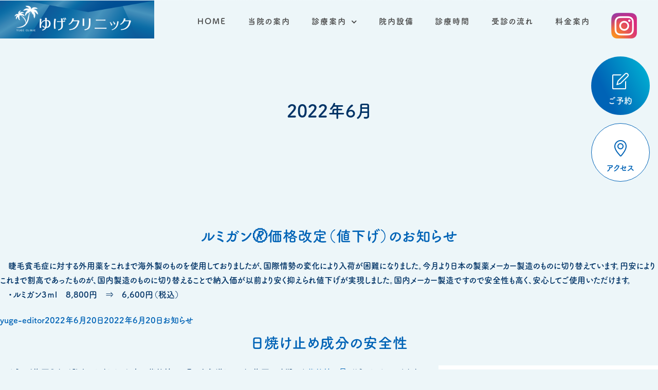

--- FILE ---
content_type: text/html; charset=UTF-8
request_url: https://www.yuge-clinic.com/2022/06/
body_size: 14413
content:
<!DOCTYPE html>
<html>
<head>
<!-- Global site tag (gtag.js) - Google Analytics -->
<script async src="https://www.googletagmanager.com/gtag/js?id=G-CKHV1KVKW3"></script>
<script>
  window.dataLayer = window.dataLayer || [];
  function gtag(){dataLayer.push(arguments);}
  gtag('js', new Date());

  gtag('config', 'G-CKHV1KVKW3');
</script>
 
<!-- Global site tag (gtag.js) - Google Ads: 436252382 -->
<script async src="https://www.googletagmanager.com/gtag/js?id=AW-436252382"></script>
<script>
 window.dataLayer = window.dataLayer || [];
 function gtag(){dataLayer.push(arguments);}
 gtag('js', new Date());
 gtag('config', 'AW-436252382');
</script>
<meta charset="UTF-8">
<meta name="viewport" content="width=device-width, initial-scale=1, shrink-to-fit=no, viewport-fit=cover">
<meta name="format-detection" content="telephone=no">
<title>
6月 | 2022 | ゆげクリニック</title>
<meta property="og:title" content="6月 | 2022 | ゆげクリニック">
<meta property="og:description" content="" />
<meta property="og:type" content="article" />
<meta property="og:url" content="https://www.yuge-clinic.com/2022/06/" />
<meta property="og:image" content="https://www.yuge-clinic.com/ctrl-yuge/wp-content/themes/nico2-custom/opg-Default.jpg" />
<meta name="twitter:card" content="summary_large_image" />
<meta name="twitter:url" content="https://www.yuge-clinic.com/2022/06/" />
<meta name="twitter:title" content="6月 | 2022 | ゆげクリニック">
<meta name="twitter:image" content="https://www.yuge-clinic.com/ctrl-yuge/wp-content/themes/nico2-custom/opg-Default.jpg">
<meta name="twitter:description" content="">
<meta name="description" content="">
<link rel="icon" href="https://www.yuge-clinic.com/ctrl-yuge/wp-content/themes/nico2-custom/favicon.ico">
<link rel="apple-touch-icon" href="https://www.yuge-clinic.com/ctrl-yuge/wp-content/themes/nico2-custom/apple-touch-icon.png">
<link rel="stylesheet" href="https://www.yuge-clinic.com/ctrl-yuge/wp-content/themes/nico2-custom/css/components.css">
<link rel="stylesheet" href="https://www.yuge-clinic.com/ctrl-yuge/wp-content/themes/nico2-custom/css/icons.css">
<link rel="stylesheet" href="https://www.yuge-clinic.com/ctrl-yuge/wp-content/themes/nico2-custom/css/responsee.css">
<link rel="stylesheet" href="https://www.yuge-clinic.com/ctrl-yuge/wp-content/themes/nico2-custom/owl-carousel/owl.carousel.css">
<link rel="stylesheet" href="https://www.yuge-clinic.com/ctrl-yuge/wp-content/themes/nico2-custom/owl-carousel/owl.theme.css">
<!-- CUSTOM STYLE -->
<link rel="stylesheet" href="https://www.yuge-clinic.com/ctrl-yuge/wp-content/themes/nico2-custom/css/template-style.css">
<link rel="stylesheet" href="https://www.yuge-clinic.com/ctrl-yuge/wp-content/themes/nico2-custom/css/customize.css">
<link rel="stylesheet" href="https://www.yuge-clinic.com/ctrl-yuge/wp-content/themes/nico2-custom/css/sub.css">
<script type="text/javascript" src="https://www.yuge-clinic.com/ctrl-yuge/wp-content/themes/nico2-custom/js/jquery-1.8.3.min.js"></script> 
<script type="text/javascript" src="https://www.yuge-clinic.com/ctrl-yuge/wp-content/themes/nico2-custom/js/jquery-ui.min.js"></script> 
<script>
  (function(d) {
    var config = {
      kitId: 'jpb0hhb',
      scriptTimeout: 3000,
      async: true
    },
    h=d.documentElement,t=setTimeout(function(){h.className=h.className.replace(/\bwf-loading\b/g,"")+" wf-inactive";},config.scriptTimeout),tk=d.createElement("script"),f=false,s=d.getElementsByTagName("script")[0],a;h.className+=" wf-loading";tk.src='https://use.typekit.net/'+config.kitId+'.js';tk.async=true;tk.onload=tk.onreadystatechange=function(){a=this.readyState;if(f||a&&a!="complete"&&a!="loaded")return;f=true;clearTimeout(t);try{Typekit.load(config)}catch(e){}};s.parentNode.insertBefore(tk,s)
  })(document);
</script>
<script>(function(html){html.className = html.className.replace(/\bno-js\b/,'js')})(document.documentElement);</script>
<meta name='robots' content='max-image-preview:large' />
<link rel='dns-prefetch' href='//fonts.googleapis.com' />
<link href='https://fonts.gstatic.com' crossorigin rel='preconnect' />
<link rel="alternate" type="application/rss+xml" title="ゆげクリニック &raquo; フィード" href="https://www.yuge-clinic.com/feed/" />
<link rel="alternate" type="application/rss+xml" title="ゆげクリニック &raquo; コメントフィード" href="https://www.yuge-clinic.com/comments/feed/" />
<script>
window._wpemojiSettings = {"baseUrl":"https:\/\/s.w.org\/images\/core\/emoji\/14.0.0\/72x72\/","ext":".png","svgUrl":"https:\/\/s.w.org\/images\/core\/emoji\/14.0.0\/svg\/","svgExt":".svg","source":{"concatemoji":"https:\/\/www.yuge-clinic.com\/ctrl-yuge\/wp-includes\/js\/wp-emoji-release.min.js?ver=6.1.9"}};
/*! This file is auto-generated */
!function(e,a,t){var n,r,o,i=a.createElement("canvas"),p=i.getContext&&i.getContext("2d");function s(e,t){var a=String.fromCharCode,e=(p.clearRect(0,0,i.width,i.height),p.fillText(a.apply(this,e),0,0),i.toDataURL());return p.clearRect(0,0,i.width,i.height),p.fillText(a.apply(this,t),0,0),e===i.toDataURL()}function c(e){var t=a.createElement("script");t.src=e,t.defer=t.type="text/javascript",a.getElementsByTagName("head")[0].appendChild(t)}for(o=Array("flag","emoji"),t.supports={everything:!0,everythingExceptFlag:!0},r=0;r<o.length;r++)t.supports[o[r]]=function(e){if(p&&p.fillText)switch(p.textBaseline="top",p.font="600 32px Arial",e){case"flag":return s([127987,65039,8205,9895,65039],[127987,65039,8203,9895,65039])?!1:!s([55356,56826,55356,56819],[55356,56826,8203,55356,56819])&&!s([55356,57332,56128,56423,56128,56418,56128,56421,56128,56430,56128,56423,56128,56447],[55356,57332,8203,56128,56423,8203,56128,56418,8203,56128,56421,8203,56128,56430,8203,56128,56423,8203,56128,56447]);case"emoji":return!s([129777,127995,8205,129778,127999],[129777,127995,8203,129778,127999])}return!1}(o[r]),t.supports.everything=t.supports.everything&&t.supports[o[r]],"flag"!==o[r]&&(t.supports.everythingExceptFlag=t.supports.everythingExceptFlag&&t.supports[o[r]]);t.supports.everythingExceptFlag=t.supports.everythingExceptFlag&&!t.supports.flag,t.DOMReady=!1,t.readyCallback=function(){t.DOMReady=!0},t.supports.everything||(n=function(){t.readyCallback()},a.addEventListener?(a.addEventListener("DOMContentLoaded",n,!1),e.addEventListener("load",n,!1)):(e.attachEvent("onload",n),a.attachEvent("onreadystatechange",function(){"complete"===a.readyState&&t.readyCallback()})),(e=t.source||{}).concatemoji?c(e.concatemoji):e.wpemoji&&e.twemoji&&(c(e.twemoji),c(e.wpemoji)))}(window,document,window._wpemojiSettings);
</script>
<style>
img.wp-smiley,
img.emoji {
	display: inline !important;
	border: none !important;
	box-shadow: none !important;
	height: 1em !important;
	width: 1em !important;
	margin: 0 0.07em !important;
	vertical-align: -0.1em !important;
	background: none !important;
	padding: 0 !important;
}
</style>
	<link rel='stylesheet' id='wp-block-library-css' href='https://www.yuge-clinic.com/ctrl-yuge/wp-includes/css/dist/block-library/style.min.css?ver=6.1.9' media='all' />
<style id='wp-block-library-theme-inline-css'>
.wp-block-audio figcaption{color:#555;font-size:13px;text-align:center}.is-dark-theme .wp-block-audio figcaption{color:hsla(0,0%,100%,.65)}.wp-block-audio{margin:0 0 1em}.wp-block-code{border:1px solid #ccc;border-radius:4px;font-family:Menlo,Consolas,monaco,monospace;padding:.8em 1em}.wp-block-embed figcaption{color:#555;font-size:13px;text-align:center}.is-dark-theme .wp-block-embed figcaption{color:hsla(0,0%,100%,.65)}.wp-block-embed{margin:0 0 1em}.blocks-gallery-caption{color:#555;font-size:13px;text-align:center}.is-dark-theme .blocks-gallery-caption{color:hsla(0,0%,100%,.65)}.wp-block-image figcaption{color:#555;font-size:13px;text-align:center}.is-dark-theme .wp-block-image figcaption{color:hsla(0,0%,100%,.65)}.wp-block-image{margin:0 0 1em}.wp-block-pullquote{border-top:4px solid;border-bottom:4px solid;margin-bottom:1.75em;color:currentColor}.wp-block-pullquote__citation,.wp-block-pullquote cite,.wp-block-pullquote footer{color:currentColor;text-transform:uppercase;font-size:.8125em;font-style:normal}.wp-block-quote{border-left:.25em solid;margin:0 0 1.75em;padding-left:1em}.wp-block-quote cite,.wp-block-quote footer{color:currentColor;font-size:.8125em;position:relative;font-style:normal}.wp-block-quote.has-text-align-right{border-left:none;border-right:.25em solid;padding-left:0;padding-right:1em}.wp-block-quote.has-text-align-center{border:none;padding-left:0}.wp-block-quote.is-large,.wp-block-quote.is-style-large,.wp-block-quote.is-style-plain{border:none}.wp-block-search .wp-block-search__label{font-weight:700}.wp-block-search__button{border:1px solid #ccc;padding:.375em .625em}:where(.wp-block-group.has-background){padding:1.25em 2.375em}.wp-block-separator.has-css-opacity{opacity:.4}.wp-block-separator{border:none;border-bottom:2px solid;margin-left:auto;margin-right:auto}.wp-block-separator.has-alpha-channel-opacity{opacity:1}.wp-block-separator:not(.is-style-wide):not(.is-style-dots){width:100px}.wp-block-separator.has-background:not(.is-style-dots){border-bottom:none;height:1px}.wp-block-separator.has-background:not(.is-style-wide):not(.is-style-dots){height:2px}.wp-block-table{margin:"0 0 1em 0"}.wp-block-table thead{border-bottom:3px solid}.wp-block-table tfoot{border-top:3px solid}.wp-block-table td,.wp-block-table th{word-break:normal}.wp-block-table figcaption{color:#555;font-size:13px;text-align:center}.is-dark-theme .wp-block-table figcaption{color:hsla(0,0%,100%,.65)}.wp-block-video figcaption{color:#555;font-size:13px;text-align:center}.is-dark-theme .wp-block-video figcaption{color:hsla(0,0%,100%,.65)}.wp-block-video{margin:0 0 1em}.wp-block-template-part.has-background{padding:1.25em 2.375em;margin-top:0;margin-bottom:0}
</style>
<link rel='stylesheet' id='classic-theme-styles-css' href='https://www.yuge-clinic.com/ctrl-yuge/wp-includes/css/classic-themes.min.css?ver=1' media='all' />
<style id='global-styles-inline-css'>
body{--wp--preset--color--black: #000000;--wp--preset--color--cyan-bluish-gray: #abb8c3;--wp--preset--color--white: #fff;--wp--preset--color--pale-pink: #f78da7;--wp--preset--color--vivid-red: #cf2e2e;--wp--preset--color--luminous-vivid-orange: #ff6900;--wp--preset--color--luminous-vivid-amber: #fcb900;--wp--preset--color--light-green-cyan: #7bdcb5;--wp--preset--color--vivid-green-cyan: #00d084;--wp--preset--color--pale-cyan-blue: #8ed1fc;--wp--preset--color--vivid-cyan-blue: #0693e3;--wp--preset--color--vivid-purple: #9b51e0;--wp--preset--color--dark-gray: #1a1a1a;--wp--preset--color--medium-gray: #686868;--wp--preset--color--light-gray: #e5e5e5;--wp--preset--color--blue-gray: #4d545c;--wp--preset--color--bright-blue: #007acc;--wp--preset--color--light-blue: #9adffd;--wp--preset--color--dark-brown: #402b30;--wp--preset--color--medium-brown: #774e24;--wp--preset--color--dark-red: #640c1f;--wp--preset--color--bright-red: #ff675f;--wp--preset--color--yellow: #ffef8e;--wp--preset--gradient--vivid-cyan-blue-to-vivid-purple: linear-gradient(135deg,rgba(6,147,227,1) 0%,rgb(155,81,224) 100%);--wp--preset--gradient--light-green-cyan-to-vivid-green-cyan: linear-gradient(135deg,rgb(122,220,180) 0%,rgb(0,208,130) 100%);--wp--preset--gradient--luminous-vivid-amber-to-luminous-vivid-orange: linear-gradient(135deg,rgba(252,185,0,1) 0%,rgba(255,105,0,1) 100%);--wp--preset--gradient--luminous-vivid-orange-to-vivid-red: linear-gradient(135deg,rgba(255,105,0,1) 0%,rgb(207,46,46) 100%);--wp--preset--gradient--very-light-gray-to-cyan-bluish-gray: linear-gradient(135deg,rgb(238,238,238) 0%,rgb(169,184,195) 100%);--wp--preset--gradient--cool-to-warm-spectrum: linear-gradient(135deg,rgb(74,234,220) 0%,rgb(151,120,209) 20%,rgb(207,42,186) 40%,rgb(238,44,130) 60%,rgb(251,105,98) 80%,rgb(254,248,76) 100%);--wp--preset--gradient--blush-light-purple: linear-gradient(135deg,rgb(255,206,236) 0%,rgb(152,150,240) 100%);--wp--preset--gradient--blush-bordeaux: linear-gradient(135deg,rgb(254,205,165) 0%,rgb(254,45,45) 50%,rgb(107,0,62) 100%);--wp--preset--gradient--luminous-dusk: linear-gradient(135deg,rgb(255,203,112) 0%,rgb(199,81,192) 50%,rgb(65,88,208) 100%);--wp--preset--gradient--pale-ocean: linear-gradient(135deg,rgb(255,245,203) 0%,rgb(182,227,212) 50%,rgb(51,167,181) 100%);--wp--preset--gradient--electric-grass: linear-gradient(135deg,rgb(202,248,128) 0%,rgb(113,206,126) 100%);--wp--preset--gradient--midnight: linear-gradient(135deg,rgb(2,3,129) 0%,rgb(40,116,252) 100%);--wp--preset--duotone--dark-grayscale: url('#wp-duotone-dark-grayscale');--wp--preset--duotone--grayscale: url('#wp-duotone-grayscale');--wp--preset--duotone--purple-yellow: url('#wp-duotone-purple-yellow');--wp--preset--duotone--blue-red: url('#wp-duotone-blue-red');--wp--preset--duotone--midnight: url('#wp-duotone-midnight');--wp--preset--duotone--magenta-yellow: url('#wp-duotone-magenta-yellow');--wp--preset--duotone--purple-green: url('#wp-duotone-purple-green');--wp--preset--duotone--blue-orange: url('#wp-duotone-blue-orange');--wp--preset--font-size--small: 13px;--wp--preset--font-size--medium: 20px;--wp--preset--font-size--large: 36px;--wp--preset--font-size--x-large: 42px;--wp--preset--spacing--20: 0.44rem;--wp--preset--spacing--30: 0.67rem;--wp--preset--spacing--40: 1rem;--wp--preset--spacing--50: 1.5rem;--wp--preset--spacing--60: 2.25rem;--wp--preset--spacing--70: 3.38rem;--wp--preset--spacing--80: 5.06rem;}:where(.is-layout-flex){gap: 0.5em;}body .is-layout-flow > .alignleft{float: left;margin-inline-start: 0;margin-inline-end: 2em;}body .is-layout-flow > .alignright{float: right;margin-inline-start: 2em;margin-inline-end: 0;}body .is-layout-flow > .aligncenter{margin-left: auto !important;margin-right: auto !important;}body .is-layout-constrained > .alignleft{float: left;margin-inline-start: 0;margin-inline-end: 2em;}body .is-layout-constrained > .alignright{float: right;margin-inline-start: 2em;margin-inline-end: 0;}body .is-layout-constrained > .aligncenter{margin-left: auto !important;margin-right: auto !important;}body .is-layout-constrained > :where(:not(.alignleft):not(.alignright):not(.alignfull)){max-width: var(--wp--style--global--content-size);margin-left: auto !important;margin-right: auto !important;}body .is-layout-constrained > .alignwide{max-width: var(--wp--style--global--wide-size);}body .is-layout-flex{display: flex;}body .is-layout-flex{flex-wrap: wrap;align-items: center;}body .is-layout-flex > *{margin: 0;}:where(.wp-block-columns.is-layout-flex){gap: 2em;}.has-black-color{color: var(--wp--preset--color--black) !important;}.has-cyan-bluish-gray-color{color: var(--wp--preset--color--cyan-bluish-gray) !important;}.has-white-color{color: var(--wp--preset--color--white) !important;}.has-pale-pink-color{color: var(--wp--preset--color--pale-pink) !important;}.has-vivid-red-color{color: var(--wp--preset--color--vivid-red) !important;}.has-luminous-vivid-orange-color{color: var(--wp--preset--color--luminous-vivid-orange) !important;}.has-luminous-vivid-amber-color{color: var(--wp--preset--color--luminous-vivid-amber) !important;}.has-light-green-cyan-color{color: var(--wp--preset--color--light-green-cyan) !important;}.has-vivid-green-cyan-color{color: var(--wp--preset--color--vivid-green-cyan) !important;}.has-pale-cyan-blue-color{color: var(--wp--preset--color--pale-cyan-blue) !important;}.has-vivid-cyan-blue-color{color: var(--wp--preset--color--vivid-cyan-blue) !important;}.has-vivid-purple-color{color: var(--wp--preset--color--vivid-purple) !important;}.has-black-background-color{background-color: var(--wp--preset--color--black) !important;}.has-cyan-bluish-gray-background-color{background-color: var(--wp--preset--color--cyan-bluish-gray) !important;}.has-white-background-color{background-color: var(--wp--preset--color--white) !important;}.has-pale-pink-background-color{background-color: var(--wp--preset--color--pale-pink) !important;}.has-vivid-red-background-color{background-color: var(--wp--preset--color--vivid-red) !important;}.has-luminous-vivid-orange-background-color{background-color: var(--wp--preset--color--luminous-vivid-orange) !important;}.has-luminous-vivid-amber-background-color{background-color: var(--wp--preset--color--luminous-vivid-amber) !important;}.has-light-green-cyan-background-color{background-color: var(--wp--preset--color--light-green-cyan) !important;}.has-vivid-green-cyan-background-color{background-color: var(--wp--preset--color--vivid-green-cyan) !important;}.has-pale-cyan-blue-background-color{background-color: var(--wp--preset--color--pale-cyan-blue) !important;}.has-vivid-cyan-blue-background-color{background-color: var(--wp--preset--color--vivid-cyan-blue) !important;}.has-vivid-purple-background-color{background-color: var(--wp--preset--color--vivid-purple) !important;}.has-black-border-color{border-color: var(--wp--preset--color--black) !important;}.has-cyan-bluish-gray-border-color{border-color: var(--wp--preset--color--cyan-bluish-gray) !important;}.has-white-border-color{border-color: var(--wp--preset--color--white) !important;}.has-pale-pink-border-color{border-color: var(--wp--preset--color--pale-pink) !important;}.has-vivid-red-border-color{border-color: var(--wp--preset--color--vivid-red) !important;}.has-luminous-vivid-orange-border-color{border-color: var(--wp--preset--color--luminous-vivid-orange) !important;}.has-luminous-vivid-amber-border-color{border-color: var(--wp--preset--color--luminous-vivid-amber) !important;}.has-light-green-cyan-border-color{border-color: var(--wp--preset--color--light-green-cyan) !important;}.has-vivid-green-cyan-border-color{border-color: var(--wp--preset--color--vivid-green-cyan) !important;}.has-pale-cyan-blue-border-color{border-color: var(--wp--preset--color--pale-cyan-blue) !important;}.has-vivid-cyan-blue-border-color{border-color: var(--wp--preset--color--vivid-cyan-blue) !important;}.has-vivid-purple-border-color{border-color: var(--wp--preset--color--vivid-purple) !important;}.has-vivid-cyan-blue-to-vivid-purple-gradient-background{background: var(--wp--preset--gradient--vivid-cyan-blue-to-vivid-purple) !important;}.has-light-green-cyan-to-vivid-green-cyan-gradient-background{background: var(--wp--preset--gradient--light-green-cyan-to-vivid-green-cyan) !important;}.has-luminous-vivid-amber-to-luminous-vivid-orange-gradient-background{background: var(--wp--preset--gradient--luminous-vivid-amber-to-luminous-vivid-orange) !important;}.has-luminous-vivid-orange-to-vivid-red-gradient-background{background: var(--wp--preset--gradient--luminous-vivid-orange-to-vivid-red) !important;}.has-very-light-gray-to-cyan-bluish-gray-gradient-background{background: var(--wp--preset--gradient--very-light-gray-to-cyan-bluish-gray) !important;}.has-cool-to-warm-spectrum-gradient-background{background: var(--wp--preset--gradient--cool-to-warm-spectrum) !important;}.has-blush-light-purple-gradient-background{background: var(--wp--preset--gradient--blush-light-purple) !important;}.has-blush-bordeaux-gradient-background{background: var(--wp--preset--gradient--blush-bordeaux) !important;}.has-luminous-dusk-gradient-background{background: var(--wp--preset--gradient--luminous-dusk) !important;}.has-pale-ocean-gradient-background{background: var(--wp--preset--gradient--pale-ocean) !important;}.has-electric-grass-gradient-background{background: var(--wp--preset--gradient--electric-grass) !important;}.has-midnight-gradient-background{background: var(--wp--preset--gradient--midnight) !important;}.has-small-font-size{font-size: var(--wp--preset--font-size--small) !important;}.has-medium-font-size{font-size: var(--wp--preset--font-size--medium) !important;}.has-large-font-size{font-size: var(--wp--preset--font-size--large) !important;}.has-x-large-font-size{font-size: var(--wp--preset--font-size--x-large) !important;}
.wp-block-navigation a:where(:not(.wp-element-button)){color: inherit;}
:where(.wp-block-columns.is-layout-flex){gap: 2em;}
.wp-block-pullquote{font-size: 1.5em;line-height: 1.6;}
</style>
<link rel='stylesheet' id='twentysixteen-fonts-css' href='https://fonts.googleapis.com/css?family=Merriweather%3A400%2C700%2C900%2C400italic%2C700italic%2C900italic%7CMontserrat%3A400%2C700%7CInconsolata%3A400&#038;subset=latin%2Clatin-ext&#038;display=fallback' media='all' />
<link rel='stylesheet' id='genericons-css' href='https://www.yuge-clinic.com/ctrl-yuge/wp-content/themes/nico2-custom/genericons/genericons.css?ver=20201208' media='all' />
<link rel='stylesheet' id='twentysixteen-style-css' href='https://www.yuge-clinic.com/ctrl-yuge/wp-content/themes/nico2-custom/style.css?ver=20201208' media='all' />
<link rel='stylesheet' id='twentysixteen-block-style-css' href='https://www.yuge-clinic.com/ctrl-yuge/wp-content/themes/nico2-custom/css/blocks.css?ver=20190102' media='all' />
<!--[if lt IE 10]>
<link rel='stylesheet' id='twentysixteen-ie-css' href='https://www.yuge-clinic.com/ctrl-yuge/wp-content/themes/nico2-custom/css/ie.css?ver=20170530' media='all' />
<![endif]-->
<!--[if lt IE 9]>
<link rel='stylesheet' id='twentysixteen-ie8-css' href='https://www.yuge-clinic.com/ctrl-yuge/wp-content/themes/nico2-custom/css/ie8.css?ver=20170530' media='all' />
<![endif]-->
<!--[if lt IE 8]>
<link rel='stylesheet' id='twentysixteen-ie7-css' href='https://www.yuge-clinic.com/ctrl-yuge/wp-content/themes/nico2-custom/css/ie7.css?ver=20170530' media='all' />
<![endif]-->
<link rel='stylesheet' id='jquery.lightbox.min.css-css' href='https://www.yuge-clinic.com/ctrl-yuge/wp-content/plugins/wp-jquery-lightbox/styles/lightbox.min.css?ver=1.4.8.2' media='all' />
<!--[if lt IE 9]>
<script src='https://www.yuge-clinic.com/ctrl-yuge/wp-content/themes/nico2-custom/js/html5.js?ver=3.7.3' id='twentysixteen-html5-js'></script>
<![endif]-->
<script src='https://www.yuge-clinic.com/ctrl-yuge/wp-includes/js/jquery/jquery.min.js?ver=3.6.1' id='jquery-core-js'></script>
<script src='https://www.yuge-clinic.com/ctrl-yuge/wp-includes/js/jquery/jquery-migrate.min.js?ver=3.3.2' id='jquery-migrate-js'></script>
<link rel="https://api.w.org/" href="https://www.yuge-clinic.com/wp-json/" /><link rel="EditURI" type="application/rsd+xml" title="RSD" href="https://www.yuge-clinic.com/ctrl-yuge/xmlrpc.php?rsd" />
<link rel="wlwmanifest" type="application/wlwmanifest+xml" href="https://www.yuge-clinic.com/ctrl-yuge/wp-includes/wlwmanifest.xml" />
<meta name="generator" content="WordPress 6.1.9" />
<style>.recentcomments a{display:inline !important;padding:0 !important;margin:0 !important;}</style></head>
<body class="archive date wp-embed-responsive size-1280 primary-color-aqua group-blog hfeed">
<!-- PREMIUM FEATURES BUTTON --> 
<a href="https://www.yuge-clinic.com/reservation/" class="hide-s hide-m circle" style="position:fixed;top:110px;right:16px;z-index:10;"> <i class="
icon-sli-note icon2x"></i>ご予約</a> <a class="hide-s hide-m circle white" href="#access" style="position:fixed;top:240px;right:16px;z-index:10;"> <i class="icon-sli-location-pin icon2x"></i>アクセス</a> 
<!-- HEADER -->
<header role="banner" class="position-absolute"> 
 <!-- Top Navigation -->
 <nav class="background-transparent background-transparent-hightlight full-width sticky">
  <div class="s-12 m-3 l-3">
   <a href="https://www.yuge-clinic.com" class="logo"> 
   <!-- Logo White Version -->
      <img class="logo-white" src="https://www.yuge-clinic.com/ctrl-yuge/wp-content/themes/nico2-custom/img/logo.png" alt="">
      <!-- Logo Dark Version --> 
      <img class="logo-dark" src="https://www.yuge-clinic.com/ctrl-yuge/wp-content/themes/nico2-custom/img/footer-logo.png" alt=""/>
      </a>
  </div>
  <div class="top-nav s-12 m-9 l-9 right">
   <ul class="chevron">
    <li id="menu-item-93" class="menu-item menu-item-type-post_type menu-item-object-page menu-item-home menu-item-93"><a href="https://www.yuge-clinic.com/">HOME</a></li>
<li id="menu-item-94" class="menu-item menu-item-type-post_type menu-item-object-page menu-item-94"><a href="https://www.yuge-clinic.com/outline/">当院の案内</a></li>
<li id="menu-item-95" class="submenu menu-item menu-item-type-custom menu-item-object-custom menu-item-has-children menu-item-95"><a href="#">診療案内</a>
<ul class="sub-menu">
	<li id="menu-item-96" class="blu menu-item menu-item-type-taxonomy menu-item-object-department menu-item-96"><a href="https://www.yuge-clinic.com/department/plastic-surgery/">形成外科</a></li>
	<li id="menu-item-97" class="blu menu-item menu-item-type-taxonomy menu-item-object-department menu-item-97"><a href="https://www.yuge-clinic.com/department/dermatology/">皮ふ科</a></li>
	<li id="menu-item-99" class="pnk menu-item menu-item-type-taxonomy menu-item-object-department menu-item-99"><a href="https://www.yuge-clinic.com/department/cosmetic-surgery/">美容外科</a></li>
	<li id="menu-item-98" class="pnk menu-item menu-item-type-taxonomy menu-item-object-department menu-item-98"><a href="https://www.yuge-clinic.com/department/cosmetic-dermatology/">美容皮ふ科</a></li>
</ul>
</li>
<li id="menu-item-100" class="menu-item menu-item-type-post_type menu-item-object-page menu-item-100"><a href="https://www.yuge-clinic.com/facility/">院内設備</a></li>
<li id="menu-item-101" class="menu-item menu-item-type-post_type menu-item-object-page menu-item-101"><a href="https://www.yuge-clinic.com/reception/">診療時間</a></li>
<li id="menu-item-102" class="menu-item menu-item-type-post_type menu-item-object-page menu-item-102"><a href="https://www.yuge-clinic.com/flow/">受診の流れ</a></li>
<li id="menu-item-256" class="menu-item menu-item-type-custom menu-item-object-custom menu-item-256"><a href="https://www.yuge-clinic.com/fee/">料金案内</a></li>
<li id="menu-item-106" class="hide-l hide-xl hide-xxl menu-item menu-item-type-post_type menu-item-object-page menu-item-106"><a href="https://www.yuge-clinic.com/reservation/">ご予約</a></li>
<li id="menu-item-107" class="hide-l hide-xl hide-xxl menu-item menu-item-type-custom menu-item-object-custom menu-item-107"><a href="#access">アクセス</a></li>
<li id="menu-item-1983" class="link-instagram menu-item menu-item-type-custom menu-item-object-custom menu-item-1983"><a target="_blank" rel="noopener" href="https://www.instagram.com/yuge_clinic/"><img src="/ctrl-yuge/wp-content/themes/nico2-custom/img/icon-instagram.png" alt=""></a></li>
   </ul>
   <!-- <ul class="chevron">
    <li><a href="https://www.yuge-clinic.com">HOME</a></li>
    <li><a href="https://www.yuge-clinic.com">当院の案内</a></li>
    <li><a href="https://www.yuge-clinic.com">診療案内</a>
     <ul>
      <li><a class="blu" href="https://www.yuge-clinic.com">形成外科</a></li>
      <li><a class="blu" href="https://www.yuge-clinic.com">皮ふ科</a></li>
      <li><a class="pnk" href="https://www.yuge-clinic.com">美容外科</a></li>
      <li><a class="pnk" href="https://www.yuge-clinic.com">美容皮ふ科</a></li>
     </ul>
    </li>
    <li><a href="https://www.yuge-clinic.com">院内設備</a></li>
    <li><a href="https://www.yuge-clinic.com">診療時間</a></li>
    <li><a href="https://www.yuge-clinic.com">受診の流れ</a></li>
    <li><a href="https://www.yuge-clinic.com">料金案内</a></li>
    <li class="hide-l hide-xl hide-xxl"><a href="https://www.yuge-clinic.com">ご予約</a></li>
    <li class="hide-l hide-xl hide-xxl"><a href="#access">アクセス</a></li>
   </ul> --> 
  </div>
 </nav>
</header>

	<div id="primary" class="content-area">
		<main id="main" class="site-main" role="main">

		
			<header class="page-header">
				<h1 class="page-title">2022年6月</h1>			</header><!-- .page-header -->

			
<article id="post-12081" class="post-12081 post type-post status-publish format-standard hentry category-information">
	<header class="entry-header">
		
		<h2 class="entry-title"><a href="https://www.yuge-clinic.com/information/2022062012081/" rel="bookmark">ルミガン🄬価格改定（値下げ）のお知らせ</a></h2>	</header><!-- .entry-header -->

	
	
	<div class="entry-content">
		
<p>　睫毛貧毛症に対する外用薬をこれまで海外製のものを使用しておりましたが、国際情勢の変化により入荷が困難になりました。今月より日本の製薬メーカー製造のものに切り替えています。円安によりこれまで割高であったものが、国内製造のものに切り替えることで納入価が以前より安く抑えられ値下げが実現しました。国内メーカー製造ですので安全性も高く、安心してご使用いただけます。<br>　・ルミガン3ｍｌ　8,800円　⇒　6,600円（税込）</p>
	</div><!-- .entry-content -->

	<footer class="entry-footer">
		<span class="byline"><span class="author vcard"><span class="screen-reader-text">投稿者 </span> <a class="url fn n" href="https://www.yuge-clinic.com/author/yuge-editor/">yuge-editor</a></span></span><span class="posted-on"><span class="screen-reader-text">投稿日: </span><a href="https://www.yuge-clinic.com/information/2022062012081/" rel="bookmark"><time class="entry-date published" datetime="2022-06-20T23:00:01+09:00">2022年6月20日</time><time class="updated" datetime="2022-06-20T23:01:57+09:00">2022年6月20日</time></a></span><span class="cat-links"><span class="screen-reader-text">カテゴリー </span><a href="https://www.yuge-clinic.com/./information/" rel="category tag">お知らせ</a></span>			</footer><!-- .entry-footer -->
</article><!-- #post-12081 -->

<article id="post-11909" class="post-11909 post type-post status-publish format-standard hentry category-blog">
	<header class="entry-header">
		
		<h2 class="entry-title"><a href="https://www.yuge-clinic.com/blog/2022061311909/" rel="bookmark">日焼け止め成分の安全性</a></h2>	</header><!-- .entry-header -->

	
	
	<div class="entry-content">
		
<div class="is-layout-flex wp-container-3 wp-block-columns">
<div class="is-layout-flow wp-block-column" style="flex-basis:66.66%">
<p>　ようやく梅雨入りが発表されましたが、実は紫外線は5月から急増しており、梅雨の時期でも<a href="https://www.yuge-clinic.com/blog/20220328/10013/">紫外線の量</a>が減るわけではありません。特に肌の奥深くまで届くUVAは5月~8月が特に強い時期とされています。<br>　日焼け止めはこの季節に欠かせないアイテムですが、その成分は大きく<a href="https://www.yuge-clinic.com/blog/20210815/6631/">『紫外線吸収剤』と『紫外線散乱剤』</a>の2つに分類されます。その名の通り、紫外線吸収剤は紫外線を吸収して熱などのエネルギーに変換することで、紫外線から皮膚を守ります。一方紫外線散乱剤は酸化亜鉛や酸化チタンなどの金属酸化物からなり、皮膚の表面で物理的に紫外線を反射・散乱させて、皮膚を紫外線から守ります。<br>　近年、一般的に使用されている紫外線吸収剤が体内にも吸収されていることが明らかになり、その安全性が疑問視されています。2019年2月、米国食品医薬品局（FDA)は、承認済みの日焼け止め成分のうち、<span style="text-decoration: underline" class="underline">紫外線散乱剤の酸化亜鉛と酸化チタンを除く</span>成分について、禁止もしくは追加の安全性試験データが必要と発表しています。<br>　<a href="https://www.yuge-clinic.com/information/20220511/10998/">ビューティフルスキン</a>の日焼け止めは、日焼け止めの成分として安全性の高い紫外線散乱剤である酸化亜鉛と酸化チタンのみが配合されていますので安心して使用できます。<br>　外用が苦手な方や塗り直しが困難な方には<a href="https://www.yuge-clinic.com/blog/20210623/6165/">飲む日焼け止め</a>もおすすめです。</p>
</div>



<div class="is-layout-flow wp-block-column" style="flex-basis:33.33%">
<figure class="wp-block-image size-full"><img decoding="async" width="600" height="600" src="https://www.yuge-clinic.com/ctrl-yuge/wp-content/uploads/2022/06/nonuv_powder_LL.jpg" alt="" class="wp-image-11914"/></figure>
</div>
</div>
	</div><!-- .entry-content -->

	<footer class="entry-footer">
		<span class="byline"><span class="author vcard"><span class="screen-reader-text">投稿者 </span> <a class="url fn n" href="https://www.yuge-clinic.com/author/yuge-editor/">yuge-editor</a></span></span><span class="posted-on"><span class="screen-reader-text">投稿日: </span><a href="https://www.yuge-clinic.com/blog/2022061311909/" rel="bookmark"><time class="entry-date published" datetime="2022-06-13T22:03:36+09:00">2022年6月13日</time><time class="updated" datetime="2023-02-23T09:46:43+09:00">2023年2月23日</time></a></span><span class="cat-links"><span class="screen-reader-text">カテゴリー </span><a href="https://www.yuge-clinic.com/./blog/" rel="category tag">院長ブログ</a></span>			</footer><!-- .entry-footer -->
</article><!-- #post-11909 -->

<article id="post-11778" class="post-11778 post type-post status-publish format-standard hentry category-important">
	<header class="entry-header">
		
		<h2 class="entry-title"><a href="https://www.yuge-clinic.com/important/2022060711778/" rel="bookmark">価格改定のお知らせ。</a></h2>	</header><!-- .entry-header -->

	
	
	<div class="entry-content">
		
<p>国際情勢の変化による、輸入価格の上昇に伴い7月1日からハイドロキノンとトレチノイン外用薬の価格を改定します。<br>　（現）ハイドロキノン4％10g　3,300円　→　（新）3,600円<br>　（現）トレチノイン0.05％5g　1,650円　→　（新）1,800円<br>大変心苦しいかぎりですが、ご理解のほどよろしくお願いします。</p>
	</div><!-- .entry-content -->

	<footer class="entry-footer">
		<span class="byline"><span class="author vcard"><span class="screen-reader-text">投稿者 </span> <a class="url fn n" href="https://www.yuge-clinic.com/author/yuge-editor/">yuge-editor</a></span></span><span class="posted-on"><span class="screen-reader-text">投稿日: </span><a href="https://www.yuge-clinic.com/important/2022060711778/" rel="bookmark"><time class="entry-date published" datetime="2022-06-07T13:35:57+09:00">2022年6月7日</time><time class="updated" datetime="2022-06-07T13:36:49+09:00">2022年6月7日</time></a></span><span class="cat-links"><span class="screen-reader-text">カテゴリー </span><a href="https://www.yuge-clinic.com/./important/" rel="category tag">重要なお知らせ</a></span>			</footer><!-- .entry-footer -->
</article><!-- #post-11778 -->

		</main><!-- .site-main -->
	</div><!-- .content-area -->

	<div id="sidebar" role="complementary">
		<ul>
			<section id="search-2" class="widget widget_search"><form role="search" method="get" class="search-form" action="https://www.yuge-clinic.com/">
				<label>
					<span class="screen-reader-text">検索:</span>
					<input type="search" class="search-field" placeholder="検索&hellip;" value="" name="s" />
				</label>
				<input type="submit" class="search-submit" value="検索" />
			</form></section>
		<section id="recent-posts-2" class="widget widget_recent_entries">
		<h2 class="widget-title">最近の投稿</h2><nav aria-label="最近の投稿">
		<ul>
											<li>
					<a href="https://www.yuge-clinic.com/blog/2026011526092/">鏡餅</a>
									</li>
											<li>
					<a href="https://www.yuge-clinic.com/information/2026010626067/">当院スタッフがまたまた日本化粧品検定1級、2級に合格しました！</a>
									</li>
											<li>
					<a href="https://www.yuge-clinic.com/blog/2026010126046/">2026年もよろしくお願いします！</a>
									</li>
											<li>
					<a href="https://www.yuge-clinic.com/information/2025122826005/">当院スタッフが美容薬学検定1級に合格しました！</a>
									</li>
											<li>
					<a href="https://www.yuge-clinic.com/blog/2025121325896/">インフルエンザ感染症後の『抜け毛』について</a>
									</li>
					</ul>

		</nav></section><section id="recent-comments-2" class="widget widget_recent_comments"><h2 class="widget-title">最近のコメント</h2><nav aria-label="最近のコメント"><ul id="recentcomments"></ul></nav></section><section id="archives-2" class="widget widget_archive"><h2 class="widget-title">アーカイブ</h2><nav aria-label="アーカイブ">
			<ul>
					<li><a href='https://www.yuge-clinic.com/2026/01/'>2026年1月</a></li>
	<li><a href='https://www.yuge-clinic.com/2025/12/'>2025年12月</a></li>
	<li><a href='https://www.yuge-clinic.com/2025/11/'>2025年11月</a></li>
	<li><a href='https://www.yuge-clinic.com/2025/10/'>2025年10月</a></li>
	<li><a href='https://www.yuge-clinic.com/2025/08/'>2025年8月</a></li>
	<li><a href='https://www.yuge-clinic.com/2025/07/'>2025年7月</a></li>
	<li><a href='https://www.yuge-clinic.com/2025/06/'>2025年6月</a></li>
	<li><a href='https://www.yuge-clinic.com/2025/05/'>2025年5月</a></li>
	<li><a href='https://www.yuge-clinic.com/2025/01/'>2025年1月</a></li>
	<li><a href='https://www.yuge-clinic.com/2024/12/'>2024年12月</a></li>
	<li><a href='https://www.yuge-clinic.com/2024/11/'>2024年11月</a></li>
	<li><a href='https://www.yuge-clinic.com/2024/10/'>2024年10月</a></li>
	<li><a href='https://www.yuge-clinic.com/2024/09/'>2024年9月</a></li>
	<li><a href='https://www.yuge-clinic.com/2024/07/'>2024年7月</a></li>
	<li><a href='https://www.yuge-clinic.com/2024/06/'>2024年6月</a></li>
	<li><a href='https://www.yuge-clinic.com/2024/05/'>2024年5月</a></li>
	<li><a href='https://www.yuge-clinic.com/2024/04/'>2024年4月</a></li>
	<li><a href='https://www.yuge-clinic.com/2024/03/'>2024年3月</a></li>
	<li><a href='https://www.yuge-clinic.com/2024/01/'>2024年1月</a></li>
	<li><a href='https://www.yuge-clinic.com/2023/12/'>2023年12月</a></li>
	<li><a href='https://www.yuge-clinic.com/2023/11/'>2023年11月</a></li>
	<li><a href='https://www.yuge-clinic.com/2023/10/'>2023年10月</a></li>
	<li><a href='https://www.yuge-clinic.com/2023/09/'>2023年9月</a></li>
	<li><a href='https://www.yuge-clinic.com/2023/08/'>2023年8月</a></li>
	<li><a href='https://www.yuge-clinic.com/2023/06/'>2023年6月</a></li>
	<li><a href='https://www.yuge-clinic.com/2023/05/'>2023年5月</a></li>
	<li><a href='https://www.yuge-clinic.com/2023/04/'>2023年4月</a></li>
	<li><a href='https://www.yuge-clinic.com/2023/03/'>2023年3月</a></li>
	<li><a href='https://www.yuge-clinic.com/2023/02/'>2023年2月</a></li>
	<li><a href='https://www.yuge-clinic.com/2023/01/'>2023年1月</a></li>
	<li><a href='https://www.yuge-clinic.com/2022/12/'>2022年12月</a></li>
	<li><a href='https://www.yuge-clinic.com/2022/11/'>2022年11月</a></li>
	<li><a href='https://www.yuge-clinic.com/2022/10/'>2022年10月</a></li>
	<li><a href='https://www.yuge-clinic.com/2022/09/'>2022年9月</a></li>
	<li><a href='https://www.yuge-clinic.com/2022/07/'>2022年7月</a></li>
	<li><a href='https://www.yuge-clinic.com/2022/06/' aria-current="page">2022年6月</a></li>
	<li><a href='https://www.yuge-clinic.com/2022/05/'>2022年5月</a></li>
	<li><a href='https://www.yuge-clinic.com/2022/04/'>2022年4月</a></li>
	<li><a href='https://www.yuge-clinic.com/2022/03/'>2022年3月</a></li>
	<li><a href='https://www.yuge-clinic.com/2022/02/'>2022年2月</a></li>
	<li><a href='https://www.yuge-clinic.com/2022/01/'>2022年1月</a></li>
	<li><a href='https://www.yuge-clinic.com/2021/12/'>2021年12月</a></li>
	<li><a href='https://www.yuge-clinic.com/2021/11/'>2021年11月</a></li>
	<li><a href='https://www.yuge-clinic.com/2021/10/'>2021年10月</a></li>
	<li><a href='https://www.yuge-clinic.com/2021/09/'>2021年9月</a></li>
	<li><a href='https://www.yuge-clinic.com/2021/08/'>2021年8月</a></li>
	<li><a href='https://www.yuge-clinic.com/2021/07/'>2021年7月</a></li>
	<li><a href='https://www.yuge-clinic.com/2021/06/'>2021年6月</a></li>
	<li><a href='https://www.yuge-clinic.com/2021/05/'>2021年5月</a></li>
	<li><a href='https://www.yuge-clinic.com/2021/04/'>2021年4月</a></li>
	<li><a href='https://www.yuge-clinic.com/2021/03/'>2021年3月</a></li>
	<li><a href='https://www.yuge-clinic.com/2021/02/'>2021年2月</a></li>
	<li><a href='https://www.yuge-clinic.com/2021/01/'>2021年1月</a></li>
			</ul>

			</nav></section><section id="categories-2" class="widget widget_categories"><h2 class="widget-title">カテゴリー</h2><nav aria-label="カテゴリー">
			<ul>
					<li class="cat-item cat-item-1"><a href="https://www.yuge-clinic.com/./information/">お知らせ</a>
</li>
	<li class="cat-item cat-item-19"><a href="https://www.yuge-clinic.com/./%e3%82%ad%e3%83%a3%e3%83%b3%e3%83%9a%e3%83%bc%e3%83%b3/">キャンペーン</a>
</li>
	<li class="cat-item cat-item-21"><a href="https://www.yuge-clinic.com/./%e3%82%b9%e3%82%ad%e3%83%b3%e3%82%b1%e3%82%a2%e3%80%80%e3%83%af%e3%83%b3%e3%83%9d%e3%82%a4%e3%83%b3%e3%83%88%e3%82%a2%e3%83%89%e3%83%90%e3%82%a4%e3%82%b9/">スキンケア　ワンポイントアドバイス</a>
</li>
	<li class="cat-item cat-item-8"><a href="https://www.yuge-clinic.com/./closed/">休診日のお知らせ</a>
</li>
	<li class="cat-item cat-item-6"><a href="https://www.yuge-clinic.com/./recruit/">採用情報</a>
</li>
	<li class="cat-item cat-item-7"><a href="https://www.yuge-clinic.com/./important/">重要なお知らせ</a>
</li>
	<li class="cat-item cat-item-11"><a href="https://www.yuge-clinic.com/./blog/">院長ブログ</a>
</li>
			</ul>

			</nav></section><section id="meta-2" class="widget widget_meta"><h2 class="widget-title">メタ情報</h2><nav aria-label="メタ情報">
		<ul>
						<li><a href="https://www.yuge-clinic.com/ctrl-yuge/wp-login.php">ログイン</a></li>
			<li><a href="https://www.yuge-clinic.com/feed/">投稿フィード</a></li>
			<li><a href="https://www.yuge-clinic.com/comments/feed/">コメントフィード</a></li>

			<li><a href="https://ja.wordpress.org/">WordPress.org</a></li>
		</ul>

		</nav></section>		</ul>
	</div>
<footer>
 <section class="full-width">
  <div class="s-12 m-12 l-6">
   <div class="line">
    <div class="margin">
     <div class="contact">
      <div class="padding">
       <p class="margin-top-30 margin-bottom"><img src="https://www.yuge-clinic.com/ctrl-yuge/wp-content/themes/nico2-custom/img/footer-logo.png" alt=""/></p>
       <p class="margin-bottom-0">〒880-0824 宮崎県宮崎市大島町萩崎537-37</p>
       <p class="tel margin-bottom-0">TEL:0985-89-5678</p>
       <div class="footer-tel-time">
        <dl>
         <dt>電話対応時間</dt>
         <dd>診療開始15分前～診療終了まで<br>
          （※休憩時間の電話対応は行いません）</dd>
        </dl>
       </div>
       <div class="line">
        <div class="margin">
         <div class="s-12 m-12 l-4"><a class="text-center button" href="https://www.yuge-clinic.com/reception/">診療時間</a></div>
         <div class="s-12 m-12 l-4"><a class="text-center button" href="https://www.yuge-clinic.com/reservation/">ご予約</a></div>
         <div class="s-12 m-12 l-4"><a class="text-center button" href="https://www.yuge-clinic.com/contact/">お問い合わせ</a></div>
        </div>
       </div>
      </div>
     </div>
    </div>
   </div>
  </div>
  <div class="s-12 m-12 l-6" id="access">
   <iframe src="https://www.google.com/maps/embed?pb=!1m18!1m12!1m3!1d846.4242661928337!2d131.44613182919352!3d31.941980998827002!2m3!1f0!2f0!3f0!3m2!1i1024!2i768!4f13.1!3m3!1m2!1s0x0%3A0x0!2zMzHCsDU2JzMxLjEiTiAxMzHCsDI2JzQ4LjAiRQ!5e0!3m2!1sja!2sjp!4v1611619856551!5m2!1sja!2sjp" width="100%" height="450" frameborder="0" style="border:0;" allowfullscreen="" aria-hidden="false" tabindex="0"></iframe>
   </iframe>
  </div>
 </section>
</footer>
<script type="text/javascript" src="https://www.yuge-clinic.com/ctrl-yuge/wp-content/themes/nico2-custom/js/responsee.js"></script> 
<script type="text/javascript" src="https://www.yuge-clinic.com/ctrl-yuge/wp-content/themes/nico2-custom/owl-carousel/owl.carousel.js"></script> 
<script type="text/javascript" src="https://www.yuge-clinic.com/ctrl-yuge/wp-content/themes/nico2-custom/js/template-scripts.js"></script> 
<script type="text/javascript" src="https://www.yuge-clinic.com/ctrl-yuge/wp-content/themes/nico2-custom/js/common.js"></script> 
<script type="text/javascript" src="https://www.yuge-clinic.com/ctrl-yuge/wp-content/themes/nico2-custom/js/jquery.matchHeight.js"></script>
<style id='core-block-supports-inline-css'>
.wp-block-columns.wp-container-3{flex-wrap:nowrap;}
</style>
<script src='https://www.yuge-clinic.com/ctrl-yuge/wp-content/themes/nico2-custom/js/skip-link-focus-fix.js?ver=20170530' id='twentysixteen-skip-link-focus-fix-js'></script>
<script id='twentysixteen-script-js-extra'>
var screenReaderText = {"expand":"\u30b5\u30d6\u30e1\u30cb\u30e5\u30fc\u3092\u5c55\u958b","collapse":"\u30b5\u30d6\u30e1\u30cb\u30e5\u30fc\u3092\u9589\u3058\u308b"};
</script>
<script src='https://www.yuge-clinic.com/ctrl-yuge/wp-content/themes/nico2-custom/js/functions.js?ver=20181217' id='twentysixteen-script-js'></script>
<script src='https://www.yuge-clinic.com/ctrl-yuge/wp-content/plugins/wp-jquery-lightbox/jquery.touchwipe.min.js?ver=1.4.8.2' id='wp-jquery-lightbox-swipe-js'></script>
<script id='wp-jquery-lightbox-js-extra'>
var JQLBSettings = {"showTitle":"0","showCaption":"0","showNumbers":"0","fitToScreen":"1","resizeSpeed":"400","showDownload":"0","navbarOnTop":"0","marginSize":"0","slideshowSpeed":"4000","prevLinkTitle":"\u524d\u306e\u753b\u50cf","nextLinkTitle":"\u6b21\u306e\u753b\u50cf","closeTitle":"\u30ae\u30e3\u30e9\u30ea\u30fc\u3092\u9589\u3058\u308b","image":"\u753b\u50cf ","of":"\u306e","download":"\u30c0\u30a6\u30f3\u30ed\u30fc\u30c9","pause":"(\u30b9\u30e9\u30a4\u30c9\u30b7\u30e7\u30fc\u3092\u505c\u6b62\u3059\u308b)","play":"(\u30b9\u30e9\u30a4\u30c9\u30b7\u30e7\u30fc\u3092\u518d\u751f\u3059\u308b)"};
</script>
<script src='https://www.yuge-clinic.com/ctrl-yuge/wp-content/plugins/wp-jquery-lightbox/jquery.lightbox.min.js?ver=1.4.8.2' id='wp-jquery-lightbox-js'></script>
</body></html>

--- FILE ---
content_type: text/css
request_url: https://www.yuge-clinic.com/ctrl-yuge/wp-content/themes/nico2-custom/css/responsee.css
body_size: 8769
content:
/*
 * Responsee CSS - v7 - 2020-09-30
 * https://www.myresponsee.com
 * Copyright 2020, Vision Design - graphic zoo
 * Free to use under the MIT license.
*/
* {  
  -webkit-box-sizing:border-box;
  -moz-box-sizing:border-box;
  box-sizing:border-box;
  margin:0;	
}
body {
/*  background:none repeat scroll 0 0 #eeeeee;
  font-size:16px;
  font-family:"Open Sans",Arial,sans-serif;
  color:#444;*/
}
h1,h2,h3,h4,h5,h6 {
/*  color:#152732;
  font-weight: normal;
  line-height: 1.3;
  margin:0.5rem 0;  */
}
h1 {font-size:2.7rem;}
h2 {font-size:2.2rem;}  
h3 {font-size:1.8rem;}  
h4 {font-size:1.4rem;}  
h5 {font-size:1.1rem;}  
h6 {font-size:0.9rem;}    
a, a:link, a:visited, a:hover, a:active {
  text-decoration:none;
 /* color:#9BB800;*/
  transition:color 0.20s linear 0s;
  -o-transition:color 0.20s linear 0s;
  -ms-transition:color 0.20s linear 0s;
  -moz-transition:color 0.20s linear 0s;
  -webkit-transition:color 0.20s linear 0s;
}  /*
a:hover {color:#B6C900;}
p,li,dl,blockquote,table,kbd {
  font-size: 0.85rem;
  line-height: 1.6;
}*/
b,strong {font-weight:700;}
.text-center {text-align:center!important;}
.text-right {text-align:right!important;}
img {
  border:0;
  display:block;
  height:auto;
  max-width:100%;
  width:auto;
}
.owl-item img, .full-img {
  max-width:none;
  width:100%;
}
.owl-nav div {font-family:"mfg";}
.grid .owl-carousel {
  width:100% !important;
}  
table {/*
  background:none repeat scroll 0 0 #fff;
  border:1px solid #f0f0f0;*/
  border-collapse:collapse;
  border-spacing:0;
  text-align:left;
  width:100%;
}
table tr td, table tr th {padding:0.625rem;}
/*table tfoot, table thead,table tr:nth-of-type(2n) {background:none repeat scroll 0 0 #f0f0f0;}*/
/*th,table tr:nth-of-type(2n) td {border-right:1px solid #fff;}*/
/*td {border-right:1px solid #f0f0f0;}*/
.size-960 .line,.size-1140 .line,.size-1280 .line,.size-1520 .line {
  margin:0 auto;
  padding:0 0.625rem;
}
.grid {
  display:grid;
  grid-template-columns:repeat(12, 1fr);
  width:100%;
  margin:0 auto;
} 
hr {
  border: 0;
  border-top: 1px solid #e5e5e5;
  clear:both;  
  height:0; 
  margin:2.5rem auto;
}
li {padding:0;}
ul,ol {padding-left:1.25rem;}
blockquote {
  border:2px solid #f0f0f0;
  padding:1.25rem;
}
cite {
  color:#999;
  display:block;
  font-size:0.8rem;
}
cite:before {content:"— ";}
dl dt {font-weight:700;}
dl dd {margin-bottom:0.625rem;}
dl dd:last-child {margin-bottom:0;}
abbr {cursor:help;}
abbr[title] {border-bottom:1px dotted;}
kbd {
  background: #152732 none repeat scroll 0 0;
  color: #fff;
  padding: 0.125rem 0.3125rem;
}
code, kbd, pre, samp {font-family: Menlo,Monaco,Consolas,"Courier New",monospace;}
mark {
  background: #F3F8A9 none repeat scroll 0 0;
  padding: 0.125rem 0.3125rem;
}
.size-960 .line,.size-960 .grid {max-width:59.75rem;}
.size-1140 .line,.size-1140 .grid {max-width:71rem;}
.size-1280 .line,.size-1280 .grid {max-width:80rem;}
.size-1520 .line,.size-1520 .grid {max-width:95rem;}
.grid.full {
  max-width:100%!important;
  padding: 0;
}
.vertical-center {display: inline-grid!important;}
.vertical-center * {
    align-items: center;
    display: flex!important;
}
.text-center .vertical-center * {justify-content: center;}

.size-960.align-content-left .line,.size-1140.align-content-left .line,.size-1280.align-content-left .line,.size-1520.align-content-left .line {margin-left:0;}
form {line-height:1.4;}
nav {
  display:block;
  width:100%;
  background:#152732;
}
.line::after, nav::after, .center::after, .box::after, .margin::after, .margin2x::after, .grid.full::after {
  clear:both;
  content: ".";
  display:block;
  height:0;
  line-height:0;
  overflow:hidden;
  visibility:hidden;
}
.grid.margin::after, .grid.margin2x::after {
  content: "";
  display:none;
}
.nav-text:after,.nav-text:before,.nav-text span {
  background-color:#fff;
  border-radius:3px;
  content:'';
  display:block;
  height:3px;
  margin:6px auto;
  width: 30px;
  transition:all 0.2s ease-in-out;
  -moz-transition:all 0.2s ease-in-out;
  -webkit-transition:all 0.2s ease-in-out;
}
.show-menu .nav-text:before {
  transform:translateY(9px) rotate(135deg);
  -moz-transform:translateY(9px) rotate(135deg);
  -webkit-transform:translateY(9px) rotate(135deg);
}
.show-menu .nav-text:after {
  transform:translateY(-9px) rotate(-135deg);
  -moz-transform:translateY(-9px) rotate(-135deg);
  -webkit-transform:translateY(-9px) rotate(-135deg);
}
.show-menu .nav-text span {
  transform:scale(0);
  -moz-transform:scale(0);
  -webkit-transform:scale(0);  
}
.top-nav ul {padding:0;}
.top-nav ul ul {
  position:absolute;
  background:#152732;
}
.top-nav li {
  float:left;
  list-style:none outside none;
  cursor:pointer;
}
.top-nav li a {
  color:#fff; 
  display:block;
  font-size:1rem;
  padding:1.25rem; 
}
.top-nav li ul li a {
  background:none repeat scroll 0 0 #152732;
  min-width:100%;
  padding:0.625rem;
}
.top-nav li a:hover, .aside-nav li a:hover {background:#2b4c61;}
.top-nav li ul {display:none;}
.top-nav li ul li,.top-nav li ul li ul li {
  float:none;
  list-style:none outside none;
  min-width:100%;
  padding:0;
}
.count-number {
  background: rgba(153, 153, 153, 0.25) none repeat scroll 0 0;
  border-radius: 10rem;
  color: #fff;
  display: inline-block;
  font-size: 0.7rem;
  height: 1.3rem;
  line-height: 1.3rem; 
  margin: 0 0 -0.3125rem 0.3125rem;
  text-align: center;
  width: 1.3rem;
}
ul.chevron .count-number {display:none;}
ul.chevron .submenu > a:after, ul.chevron .sub-submenu > a:after,ul.chevron .aside-submenu > a:after, ul.chevron .aside-sub-submenu > a:after {
  content:"\f004";
  display:inline-block;
  font-family:"mfg";
  font-size:0.7rem;
  margin:0 0.625rem;
}
.top-nav .active-item a {background:#2b4c61;}
.aside-nav > ul > li.active-item > a:link,.aside-nav > ul > li.active-item > a:visited {
  background:#2b4c61;
  color:#fff;
}
@media screen and (min-width:769px) {
  .aside-nav .count-number {
	  margin-left:-1.25rem;	
	  float:right;	
  }
  .top-nav li:hover > ul {
	  display:block;
	  z-index:10;
  }  
  .top-nav li:hover > ul ul {
    left:100%;
    margin:-2.5rem 0;
    width:100%;
  } 
}
.nav-text,.aside-nav-text {display:none;}
.aside-nav a,.aside-nav a:link,.aside-nav a:visited,.aside-nav li > ul,.top-nav a,.top-nav a:link,.top-nav a:visited {
  transition:background 0.20s linear 0s;
  -o-transition:background 0.20s linear 0s;
  -ms-transition:background 0.20s linear 0s;
  -moz-transition:background 0.20s linear 0s;
  -webkit-transition:background 0.20s linear 0s;
}
.aside-nav ul {
  background:#e8e8e8; 
  padding:0;
}
.aside-nav li {
  list-style:none outside none;
  cursor:pointer;
}
.aside-nav li a,.aside-nav li a:link,.aside-nav li a:visited {
  color:#444;
  display:block;
  font-size:1rem;
  padding:1.25rem;
}
.aside-nav > ul > li:last-child a {border-bottom:0 none;}
.aside-nav li > ul {
  height:0;
  display:block;
  position:relative;
  background:#f4f4f4;
  border-left:solid 1px #f2f2f2;
  border-right:solid 1px #f2f2f2;
  overflow:hidden;
}
.aside-nav li ul ul {
  border:0;
  background:#fff;
}
.aside-nav ul ul a {padding:0.625rem 1.25rem;}
.aside-nav li a:link, .aside-nav li a:visited {color:#333;}
.aside-nav li li a:hover, .aside-nav li li.active-item > a, .aside-nav li li.aside-sub-submenu li a:hover {
  color:#fff;
  background:#2b4c61;
}
.aside-nav > ul > li > a:hover {color:#fff;}
.aside-nav li li a:link, .aside-nav li li a:visited {background:none;}
.aside-nav .show-aside-ul, .aside-nav .active-aside-item {height:auto;} 
nav.breadcrumb-nav {
  background:#fff;
  margin:0.625rem 0;
}
nav.breadcrumb-nav ul {
  list-style:none;
  padding:0;
}
nav.breadcrumb-nav ul li {float:left;}
nav.breadcrumb-nav ul li a:hover {text-decoration:underline;}
.breadcrumb-nav i {color:#B6C900;}
nav.breadcrumb-nav ul li:after {
  content:"/";
  margin:0 9px;
  color:#c8c7c7;
}
nav.breadcrumb-nav ul li:last-child:after {content:"";}
.slide-content, .slide-nav {
  transition:all 0.10s linear 0s;
  -o-transition:all 0.10s linear 0s;
  -ms-transition:all 0.10s linear 0s;
  -moz-transition:all 0.10s linear 0s;
  -webkit-transition:all 0.10s linear 0s;
}
.slide-content {
  float:left;
  width:calc(100% - 60px);  
}
.aside-nav.slide-nav {
  background:#1c3849;
  bottom:0; 
  right:0;
  top:0;
  margin-right:-180px;     
  overflow-y:auto;
  padding-top:0.625rem;
  position:fixed;
  width:240px;
  z-index:2;
}
.aside-nav.slide-nav > ul {
  background:#1c3849;
  opacity:0;
  transition:all 0.20s linear 0s;
  -o-transition:all 0.20s linear 0s;
  -ms-transition:all 0.20s linear 0s;
  -moz-transition:all 0.20s linear 0s;
  -webkit-transition:all 0.20s linear 0s;
}
.aside-nav.slide-nav li a, .aside-nav.slide-nav li a:link, .aside-nav.slide-nav li a:visited {
  color:#fff;
  display:block;
  font-size:0.9rem;
  padding:0.625rem 1.25rem;
  border-bottom:0;
}
.aside-nav.slide-nav li a:hover {
  background:#152732!important;
  color:#fff!important;
}
.aside-nav.slide-nav li > ul {
  background:#2b4c61;
  border-left:0;
  border-right:0;
}
.aside-nav.slide-nav li > ul ul {
  background:#456274;
  border-left:0;
  border-right:0;
}
.slide-nav-button {
  background:#152732;
  cursor:pointer;
  position:fixed;
  top:0;
  right:0;
  bottom:0;
  width:60px;
  z-index:3;
}
.active-slide-nav .slide-content {margin-left:-240px;}
.active-slide-nav .slide-nav {margin-right:60px;}
.slide-to-left .slide-content {float:right;}
.slide-to-left .slide-nav {
  left:0;
  margin-right:0; 
  margin-left:-180px;    
}
.slide-to-left .slide-nav-button {left:0;}
.slide-to-left.active-slide-nav .slide-content {
  margin-right:-240px;
  margin-left:0;
}
.slide-to-left.active-slide-nav .slide-nav {
  margin-right:0;
  margin-left:60px;
}
.active-slide-nav .slide-nav ul {opacity:1;}
.nav-icon {
  padding:0.9rem;
  width:100%;
}
.nav-icon:after,.nav-icon:before,.nav-icon div {
  background-color:#fff;
  border-radius:3px;
  content:"";
  display:block;
  height:3px;
  margin:6px 0;
  transition:all 0.2s ease-in-out;
  -moz-transition:all 0.2s ease-in-out;
  -webkit-transition:all 0.2s ease-in-out;
}
.active-slide-nav .nav-icon:before {
  transform:translateY(9px) rotate(135deg);
  -moz-transform:translateY(9px) rotate(135deg);
  -webkit-transform:translateY(9px) rotate(135deg);
}
.active-slide-nav .nav-icon:after {
  transform:translateY(-9px) rotate(-135deg);
  -moz-transform:translateY(-9px) rotate(-135deg);
  -webkit-transform:translateY(-9px) rotate(-135deg);
}
.active-slide-nav .nav-icon div {
  transform:scale(0);
  -moz-transform:scale(0);
  -webkit-transform:scale(0);  
}
.active-slide-nav {overflow-x:hidden;} 
.padding {
  display:list-item;
  list-style:none outside none;
  padding:0.625rem;
}
.margin,.margin2x {display: block;}
.margin {margin:0 -0.625rem;}
.margin2x {margin:0 -1.25rem;}
.grid.margin {
  display: grid;
  grid-column-gap:20px;
  margin:0 auto;	
}
.grid.margin2x {
  display: grid;
  grid-column-gap:40px;
  margin:0 auto;	
}
.line {clear:left;}
.line .line {padding:0;}
.hide-xxl {display:none!important;}
.box {
  background:none repeat scroll 0 0 #fff;
  display:block;
  padding:1.25rem;
  width:100%;
}
.margin-bottom {margin-bottom:1.25rem!important;}
.margin-bottom2x {margin-bottom:2.5rem!important;}
.s-1,.s-2,.s-five,.s-3,.s-4,.s-5,.s-6,.s-7,.s-8,.s-9,.s-10,.s-11,.s-12,.m-1,.m-2,.m-five,.m-3,.m-4,.m-5,.m-6,.m-7,.m-8,.m-9,.m-10,.m-11,.m-12,.l-1,.l-2,.l-five,.l-3,.l-4,.l-5,.l-6,.l-7,.l-8,.l-9,.l-10,.l-11,.l-12,.xl-1,.xl-2,.xl-five,.xl-3,.xl-4,.xl-5,.xl-6,.xl-7,.xl-8,.xl-9,.xl-10,.xl-11,.xl-12,.xxl-1,.xxl-2,.xxl-five,.xxl-3,.xxl-4,.xxl-5,.xxl-6,.xxl-7,.xxl-8,.xxl-9,.xxl-10,.xxl-11,.xxl-12 {
  float:left;
  position:static;
}
.xxl-offset-1 {margin-left:8.3333%;}
.xxl-offset-2 {margin-left:16.6666%;}
.xxl-offset-five {margin-left:20%;}
.xxl-offset-3 {margin-left:25%;}
.xxl-offset-4 {margin-left:33.3333%;}
.xxl-offset-5 {margin-left:41.6666%;}
.xxl-offset-6 {margin-left:50%;}
.xxl-offset-7 {margin-left:58.3333%;}
.xxl-offset-8 {margin-left:66.6666%;}
.xxl-offset-9 {margin-left:75%;}
.xxl-offset-10 {margin-left:83.3333%;}
.xxl-offset-11 {margin-left:91.6666%;}
.xxl-offset-12 {margin-left:100%;}
.xxl-order-1 {order:-1;}
.xxl-order-2 {order:2;}
.xxl-order-3 {order:3;}
.xxl-order-4 {order:4;}
.xxl-order-5 {order:5;}
.xxl-order-6 {order:6;}
.xxl-order-7 {order:7;}
.xxl-order-8 {order:8;}
.xxl-order-9 {order:9;}
.xxl-order-10 {order:10;}
.xxl-order-11 {order:11;}
.xxl-order-12 {order:12;} 
.xxl-order-last {order:99999999;} 
.line .margin > .s-1,.line .margin > .s-2,.line .margin > .s-five,.line .margin > .s-3,.line .margin > .s-4,.line .margin > .s-5,.line .margin > .s-6,.line .margin > .s-7,.line .margin > .s-8,.line .margin > .s-9,.line .margin > .s-10,.line .margin > .s-11,.line .margin > .s-12,
.line .margin > .m-1,.line .margin > .m-2,.line .margin > .m-five,.line .margin > .m-3,.line .margin > .m-4,.line .margin > .m-5,.line .margin > .m-6,.line .margin > .m-7,.line .margin > .m-8,.line .margin > .m-9,.line .margin > .m-10,.line .margin > .m-11,.line .margin > .m-12,
.line .margin > .l-1,.line .margin > .l-2,.line .margin > .l-five,.line .margin > .l-3,.line .margin > .l-4,.line .margin > .l-5,.line .margin > .l-6,.line .margin > .l-7,.line .margin > .l-8,.line .margin > .l-9,.line .margin > .l-10,.line .margin > .l-11,.line .margin > .l-12,
.line .margin > .xl-1,.line .margin > .xl-2,.line .margin > .xl-five,.line .margin > .xl-3,.line .margin > .xl-4,.line .margin > .xl-5,.line .margin > .xl-6,.line .margin > .xl-7,.line .margin > .xl-8,.line .margin > .xl-9,.line .margin > .xl-10,.line .margin > .xl-11,.line .margin > .xl-12,
.line .margin > .xxl-1,.line .margin > .xxl-2,.line .margin > .xxl-five,.line .margin > .xxl-3,.line .margin > .xxl-4,.line .margin > .xxl-5,.line .margin > .xxl-6,.line .margin > .xxl-7,.line .margin > .xxl-8,.line .margin > .xxl-9,.line .margin > .xxl-10,.line .margin > .xxl-11,.line .margin > .xxl-12 {padding:0 0.625rem;}
.line .margin2x > .s-1,.line .margin2x > .s-2,.line .margin2x > .s-five,.line .margin2x > .s-3,.line .margin2x > .s-4,.line .margin2x > .s-5,.line .margin2x > .s-6,.line .margin2x > .s-7,.line .margin2x > .s-8,.line .margin2x > .s-9,.line .margin2x > .s-10,.line .margin2x > .s-11,.line .margin2x > .s-12,
.line .margin2x > .m-1,.line .margin2x > .m-2,.line .margin2x > .m-five,.line .margin2x > .m-3,.line .margin2x > .m-4,.line .margin2x > .m-5,.line .margin2x > .m-6,.line .margin2x > .m-7,.line .margin2x > .m-8,.line .margin2x > .m-9,.line .margin2x > .m-10,.line .margin2x > .m-11,.line .margin2x > .m-12,
.line .margin2x > .l-1,.line .margin2x > .l-2,.line .margin2x > .l-five,.line .margin2x > .l-3,.line .margin2x > .l-4,.line .margin2x > .l-5,.line .margin2x > .l-6,.line .margin2x > .l-7,.line .margin2x > .l-8,.line .margin2x > .l-9,.line .margin2x > .l-10,.line .margin2x > .l-11,.line .margin2x > .l-12,
.line .margin2x > .xl-1,.line .margin2x > .xl-2,.line .margin2x > .xl-five,.line .margin2x > .xl-3,.line .margin2x > .xl-4,.line .margin2x > .xl-5,.line .margin2x > .xl-6,.line .margin2x > .xl-7,.line .margin2x > .xl-8,.line .margin2x > .xl-9,.line .margin2x > .xl-10,.line .margin2x > .xl-11,.line .margin2x > .xl-12,
.line .margin2x > .xxl-1,.line .margin2x > .xxl-2,.line .margin2x > .xxl-five,.line .margin2x > .xxl-3,.line .margin2x > .xxl-4,.line .margin2x > .xxl-5,.line .margin2x > .xxl-6,.line .margin2x > .xxl-7,.line .margin2x > .xxl-8,.line .margin2x > .xxl-9,.line .margin2x > .xxl-10,.line .margin2x > .xxl-11,.line .margin2x > .xxl-12 {padding:0 1.25rem;}
.line-full-width .margin > .s-1,.line-full-width .margin > .s-2,.line-full-width .margin > .s-five,.line-full-width .margin > .s-3,.line-full-width .margin > .s-4,.line-full-width .margin > .s-5,.line-full-width .margin > .s-6,.line-full-width .margin > .s-7,.line-full-width .margin > .s-8,.line-full-width .margin > .s-9,.line-full-width .margin > .s-10,.line-full-width .margin > .s-11,.line-full-width .margin > .s-12,
.line-full-width .margin > .m-1,.line-full-width .margin > .m-2,.line-full-width .margin > .m-five,.line-full-width .margin > .m-3,.line-full-width .margin > .m-4,.line-full-width .margin > .m-5,.line-full-width .margin > .m-6,.line-full-width .margin > .m-7,.line-full-width .margin > .m-8,.line-full-width .margin > .m-9,.line-full-width .margin > .m-10,.line-full-width .margin > .m-11,.line-full-width .margin > .m-12,
.line-full-width .margin > .l-1,.line-full-width .margin > .l-2,.line-full-width .margin > .l-five,.line-full-width .margin > .l-3,.line-full-width .margin > .l-4,.line-full-width .margin > .l-5,.line-full-width .margin > .l-6,.line-full-width .margin > .l-7,.line-full-width .margin > .l-8,.line-full-width .margin > .l-9,.line-full-width .margin > .l-10,.line-full-width .margin > .l-11,.line-full-width .margin > .l-12,
.line-full-width .margin > .xl-1,.line-full-width .margin > .xl-2,.line-full-width .margin > .xl-five,.line-full-width .margin > .xl-3,.line-full-width .margin > .xl-4,.line-full-width .margin > .xl-5,.line-full-width .margin > .xl-6,.line-full-width .margin > .xl-7,.line-full-width .margin > .xl-8,.line-full-width .margin > .xl-9,.line-full-width .margin > .xl-10,.line-full-width .margin > .xl-11,.line-full-width .margin > .xl-12,
.line-full-width .margin > .xxl-1,.line-full-width .margin > .xxl-2,.line-full-width .margin > .xxl-five,.line-full-width .margin > .xxl-3,.line-full-width .margin > .xxl-4,.line-full-width .margin > .xxl-5,.line-full-width .margin > .xxl-6,.line-full-width .margin > .xxl-7,.line-full-width .margin > .xxl-8,.line-full-width .margin > .xxl-9,.line-full-width .margin > .xxl-10,.line-full-width .margin > .xxl-11,.line-full-width .margin > .xxl-12 {padding:0 0.625rem;}
.line-full-width .margin2x > .s-1,.line-full-width .margin2x > .s-2,.line-full-width .margin2x > .s-five,.line-full-width .margin2x > .s-3,.line-full-width .margin2x > .s-4,.line-full-width .margin2x > .s-5,.line-full-width .margin2x > .s-6,.line-full-width .margin2x > .s-7,.line-full-width .margin2x > .s-8,.line-full-width .margin2x > .s-9,.line-full-width .margin2x > .s-10,.line-full-width .margin2x > .s-11,.line-full-width .margin2x > .s-12,
.line-full-width .margin2x > .m-1,.line-full-width .margin2x > .m-2,.line-full-width .margin2x > .m-five,.line-full-width .margin2x > .m-3,.line-full-width .margin2x > .m-4,.line-full-width .margin2x > .m-5,.line-full-width .margin2x > .m-6,.line-full-width .margin2x > .m-7,.line-full-width .margin2x > .m-8,.line-full-width .margin2x > .m-9,.line-full-width .margin2x > .m-10,.line-full-width .margin2x > .m-11,.line-full-width .margin2x > .m-12,
.line-full-width .margin2x > .l-1,.line-full-width .margin2x > .l-2,.line-full-width .margin2x > .l-five,.line-full-width .margin2x > .l-3,.line-full-width .margin2x > .l-4,.line-full-width .margin2x > .l-5,.line-full-width .margin2x > .l-6,.line-full-width .margin2x > .l-7,.line-full-width .margin2x > .l-8,.line-full-width .margin2x > .l-9,.line-full-width .margin2x > .l-10,.line-full-width .margin2x > .l-11,.line-full-width .margin2x > .l-12,
.line-full-width .margin2x > .xl-1,.line-full-width .margin2x > .xl-2,.line-full-width .margin2x > .xl-five,.line-full-width .margin2x > .xl-3,.line-full-width .margin2x > .xl-4,.line-full-width .margin2x > .xl-5,.line-full-width .margin2x > .xl-6,.line-full-width .margin2x > .xl-7,.line-full-width .margin2x > .xl-8,.line-full-width .margin2x > .xl-9,.line-full-width .margin2x > .xl-10,.line-full-width .margin2x > .xl-11,.line-full-width .margin2x > .xl-12,
.line-full-width .margin2x > .xxl-1,.line-full-width .margin2x > .xxl-2,.line-full-width .margin2x > .xxl-five,.line-full-width .margin2x > .xxl-3,.line-full-width .margin2x > .xxl-4,.line-full-width .margin2x > .xxl-5,.line-full-width .margin2x > .xxl-6,.line-full-width .margin2x > .xxl-7,.line-full-width .margin2x > .xxl-8,.line-full-width .margin2x > .xxl-9,.line-full-width .margin2x > .xxl-10,.line-full-width .margin2x > .xxl-11,.line-full-width .margin2x > .xxl-12 {padding:0 1.25rem;}
.s-1, .grid .s-1.center {width:8.3333%;}
.s-2, .grid .s-2.center {width:16.6666%;}
.s-five {width:20%;}
.s-3, .grid .s-3.center {width:25%;}
.s-4, .grid .s-4.center {width:33.3333%;}
.s-5, .grid .s-5.center {width:41.6666%;}
.s-6, .grid .s-6.center {width:50%;}
.s-7, .grid .s-7.center {width:58.3333%;}
.s-8, .grid .s-8.center {width:66.6666%;}
.s-9, .grid .s-9.center {width:75%;}
.s-10, .grid .s-10.center {width:83.3333%;}
.s-11, .grid .s-11.center {width:91.6666%;}
.s-12, .grid .s-12.center {width:100%}
.grid .s-1 {grid-column:span 1;}
.grid .s-2 {grid-column:span 2;}
.grid .s-3 {grid-column:span 3;}
.grid .s-4 {grid-column:span 4;}
.grid .s-5 {grid-column:span 5;}
.grid .s-6 {grid-column:span 6;}
.grid .s-7 {grid-column:span 7;}
.grid .s-8 {grid-column:span 8;}
.grid .s-9 {grid-column:span 9;}
.grid .s-10 {grid-column:span 10;}
.grid .s-11 {grid-column:span 11;}
.grid .s-12 {grid-column:span 12;}  
.grid .s-row-1 {grid-row:span 1;}
.grid .s-row-2 {grid-row:span 2;}
.grid .s-row-3 {grid-row:span 3;}
.grid .s-row-4 {grid-row:span 4;}
.grid .s-row-5 {grid-row:span 5;}
.grid .s-row-6 {grid-row:span 6;}
.grid .s-row-7 {grid-row:span 7;}
.grid .s-row-8 {grid-row:span 8;}
.grid .s-row-9 {grid-row:span 9;}
.grid .s-row-10 {grid-row:span 10;}
.grid .s-row-11 {grid-row:span 11;}
.grid .s-row-12 {grid-row:span 12;}
.m-1, .grid .m-1.center {width:8.3333%;}
.m-2, .grid .m-2.center {width:16.6666%;}
.m-five {width:20%;}
.m-3, .grid .m-3.center {width:25%;}
.m-4, .grid .m-4.center {width:33.3333%;}
.m-5, .grid .m-5.center {width:41.6666%;}
.m-6, .grid .m-6.center {width:50%;}
.m-7, .grid .m-7.center {width:58.3333%;}
.m-8, .grid .m-8.center {width:66.6666%;}
.m-9, .grid .m-9.center {width:75%;}
.m-10, .grid .m-10.center {width:83.3333%;}
.m-11, .grid .m-11.center {width:91.6666%;}
.m-12, .grid .m-12.center {width:100%}
.grid .m-1 {grid-column:span 1;}
.grid .m-2 {grid-column:span 2;}
.grid .m-3 {grid-column:span 3;}
.grid .m-4 {grid-column:span 4;}
.grid .m-5 {grid-column:span 5;}
.grid .m-6 {grid-column:span 6;}
.grid .m-7 {grid-column:span 7;}
.grid .m-8 {grid-column:span 8;}
.grid .m-9 {grid-column:span 9;}
.grid .m-10 {grid-column:span 10;}
.grid .m-11 {grid-column:span 11;}
.grid .m-12 {grid-column:span 12;} 
.grid .m-row-1 {grid-row:span 1;}
.grid .m-row-2 {grid-row:span 2;}
.grid .m-row-3 {grid-row:span 3;}
.grid .m-row-4 {grid-row:span 4;}
.grid .m-row-5 {grid-row:span 5;}
.grid .m-row-6 {grid-row:span 6;}
.grid .m-row-7 {grid-row:span 7;}
.grid .m-row-8 {grid-row:span 8;}
.grid .m-row-9 {grid-row:span 9;}
.grid .m-row-10 {grid-row:span 10;}
.grid .m-row-11 {grid-row:span 11;}
.grid .m-row-12 {grid-row:span 12;}
.l-1, .grid .l-1.center {width:8.3333%;}
.l-2, .grid .l-2.center {width:16.6666%;}
.l-five {width:20%;}
.l-3, .grid .l-3.center {width:25%;}
.l-4, .grid .l-4.center {width:33.3333%;}
.l-5, .grid .l-5.center {width:41.6666%;}
.l-6, .grid .l-6.center {width:50%;}
.l-7, .grid .l-7.center {width:58.3333%;}
.l-8, .grid .l-8.center {width:66.6666%;}
.l-9, .grid .l-9.center {width:75%;}
.l-10, .grid .l-10.center {width:83.3333%;}
.l-11, .grid .l-11.center {width:91.6666%;}
.l-12, .grid .l-12.center {width:100%}
.grid .l-1 {grid-column:span 1;}
.grid .l-2 {grid-column:span 2;}
.grid .l-3 {grid-column:span 3;}
.grid .l-4 {grid-column:span 4;}
.grid .l-5 {grid-column:span 5;}
.grid .l-6 {grid-column:span 6;}
.grid .l-7 {grid-column:span 7;}
.grid .l-8 {grid-column:span 8;}
.grid .l-9 {grid-column:span 9;}
.grid .l-10 {grid-column:span 10;}
.grid .l-11 {grid-column:span 11;}
.grid .l-12 {grid-column:span 12;} 
.grid .l-row-1 {grid-row:span 1;}
.grid .l-row-2 {grid-row:span 2;}
.grid .l-row-3 {grid-row:span 3;}
.grid .l-row-4 {grid-row:span 4;}
.grid .l-row-5 {grid-row:span 5;}
.grid .l-row-6 {grid-row:span 6;}
.grid .l-row-7 {grid-row:span 7;}
.grid .l-row-8 {grid-row:span 8;}
.grid .l-row-9 {grid-row:span 9;}
.grid .l-row-10 {grid-row:span 10;}
.grid .l-row-11 {grid-row:span 11;}
.grid .l-row-12 {grid-row:span 12;}
.xl-1, .grid .xl-1.center {width:8.3333%;}
.xl-2, .grid .xl-2.center {width:16.6666%;}
.xl-five {width:20%;}
.xl-3, .grid .xl-3.center {width:25%;}
.xl-4, .grid .xl-4.center {width:33.3333%;}
.xl-5, .grid .xl-5.center {width:41.6666%;}
.xl-6, .grid .xl-6.center {width:50%;}
.xl-7, .grid .xl-7.center {width:58.3333%;}
.xl-8, .grid .xl-8.center {width:66.6666%;}
.xl-9, .grid .xl-9.center {width:75%;}
.xl-10, .grid .xl-10.center {width:83.3333%;}
.xl-11, .grid .xl-11.center {width:91.6666%;}
.xl-12, .grid .xl-12.center {width:100%}
.grid .xl-1 {grid-column:span 1;}
.grid .xl-2 {grid-column:span 2;}
.grid .xl-3 {grid-column:span 3;}
.grid .xl-4 {grid-column:span 4;}
.grid .xl-5 {grid-column:span 5;}
.grid .xl-6 {grid-column:span 6;}
.grid .xl-7 {grid-column:span 7;}
.grid .xl-8 {grid-column:span 8;}
.grid .xl-9 {grid-column:span 9;}
.grid .xl-10 {grid-column:span 10;}
.grid .xl-11 {grid-column:span 11;}
.grid .xl-12 {grid-column:span 12;}   
.grid .xl-row-1 {grid-row:span 1;}
.grid .xl-row-2 {grid-row:span 2;}
.grid .xl-row-3 {grid-row:span 3;}
.grid .xl-row-4 {grid-row:span 4;}
.grid .xl-row-5 {grid-row:span 5;}
.grid .xl-row-6 {grid-row:span 6;}
.grid .xl-row-7 {grid-row:span 7;}
.grid .xl-row-8 {grid-row:span 8;}
.grid .xl-row-9 {grid-row:span 9;}
.grid .xl-row-10 {grid-row:span 10;}
.grid .xl-row-11 {grid-row:span 11;}
.grid .xl-row-12 {grid-row:span 12;}
.xxl-1, .grid .xxl-1.center {width:8.3333%;}
.xxl-2, .grid .xxl-2.center {width:16.6666%;}
.xxl-five {width:20%;}
.xxl-3, .grid .xxl-3.center {width:25%;}
.xxl-4, .grid .xxl-4.center {width:33.3333%;}
.xxl-5, .grid .xxl-5.center {width:41.6666%;}
.xxl-6, .grid .xxl-6.center {width:50%;}
.xxl-7, .grid .xxl-7.center {width:58.3333%;}
.xxl-8, .grid .xxl-8.center {width:66.6666%;}
.xxl-9, .grid .xxl-9.center {width:75%;}
.xxl-10, .grid .xxl-10.center {width:83.3333%;}
.xxl-11, .grid .xxl-11.center {width:91.6666%;}
.xxl-12, .grid .xxl-12.center {width:100%}
.grid .xxl-1 {grid-column:span 1;}
.grid .xxl-2 {grid-column:span 2;}
.grid .xxl-3 {grid-column:span 3;}
.grid .xxl-4 {grid-column:span 4;}
.grid .xxl-5 {grid-column:span 5;}
.grid .xxl-6 {grid-column:span 6;}
.grid .xxl-7 {grid-column:span 7;}
.grid .xxl-8 {grid-column:span 8;}
.grid .xxl-9 {grid-column:span 9;}
.grid .xxl-10 {grid-column:span 10;}
.grid .xxl-11 {grid-column:span 11;}
.grid .xxl-12 {grid-column:span 12;}
.grid .xxl-row-1 {grid-row:span 1;}
.grid .xxl-row-2 {grid-row:span 2;}
.grid .xxl-row-3 {grid-row:span 3;}
.grid .xxl-row-4 {grid-row:span 4;}
.grid .xxl-row-5 {grid-row:span 5;}
.grid .xxl-row-6 {grid-row:span 6;}
.grid .xxl-row-7 {grid-row:span 7;}
.grid .xxl-row-8 {grid-row:span 8;}
.grid .xxl-row-9 {grid-row:span 9;}
.grid .xxl-row-10 {grid-row:span 10;}
.grid .xxl-row-11 {grid-row:span 11;}
.grid .xxl-row-12 {grid-row:span 12;}
.right {float:right;}
.left {float:left;} 

@media screen and (max-width:1366px) {
  .hide-xxl,.hide-l,.hide-m,.hide-s {display:initial!important;}
  .hide-xl {display:none!important;}
  .size-960,.size-1140,.size-1280,.size-1520 {max-width:1366px;}
  .xxl-offset-1,.xxl-offset-2,.xxl-offset-five,.xxl-offset-3,.xxl-offset-4,.xxl-offset-5,.xxl-offset-6,.xxl-offset-7,.xxl-offset-8,.xxl-offset-9,.xxl-offset-10,.xxl-offset-11,.xxl-offset-12 {margin-left:0;}
  .xl-offset-1 {margin-left:8.3333%;}
  .xl-offset-2 {margin-left:16.6666%;}
  .xl-offset-five {margin-left:20%;}
  .xl-offset-3 {margin-left:25%;}
  .xl-offset-4 {margin-left:33.3333%;}
  .xl-offset-5 {margin-left:41.6666%;}
  .xl-offset-6 {margin-left:50%;}
  .xl-offset-7 {margin-left:58.3333%;}
  .xl-offset-8 {margin-left:66.6666%;}
  .xl-offset-9 {margin-left:75%;}
  .xl-offset-10 {margin-left:83.3333%;}
  .xl-offset-11 {margin-left:91.6666%;}
  .xl-offset-12 {margin-left:100%;}
  .xxl-order-1,.xxl-order-2,.xxl-order-3,.xxl-order-4,.xxl-order-5,.xxl-order-6,.xxl-order-7,.xxl-order-8,.xxl-order-9,.xxl-order-10,.xxl-order-11,.xxl-order-12,.xxl-order-last {order:initial;} 
  .xl-order-1 {order:-1;}
  .xl-order-2 {order:2;}
  .xl-order-3 {order:3;}
  .xl-order-4 {order:4;}
  .xl-order-5 {order:5;}
  .xl-order-6 {order:6;}
  .xl-order-7 {order:7;}
  .xl-order-8 {order:8;}
  .xl-order-9 {order:9;}
  .xl-order-10 {order:10;}
  .xl-order-11 {order:11;}
  .xl-order-12 {order:12;} 
  .xl-order-last {order:99999999;} 
  .xl-1, .grid .xl-1.center {width:8.3333%;}
  .xl-2, .grid .xl-2.center {width:16.6666%;}
  .xl-five {width:20%;}
  .xl-3, .grid .xl-3.center {width:25%;}
  .xl-4, .grid .xl-4.center {width:33.3333%;}
  .xl-5, .grid .xl-5.center {width:41.6666%;}
  .xl-6, .grid .xl-6.center {width:50%;}
  .xl-7, .grid .xl-7.center {width:58.3333%;}
  .xl-8, .grid .xl-8.center {width:66.6666%;}
  .xl-9, .grid .xl-9.center {width:75%;}
  .xl-10, .grid .xl-10.center {width:83.3333%;}
  .xl-11, .grid .xl-11.center {width:91.6666%;}
  .xl-12, .grid .xl-12.center {width:100%}
  .grid .xl-1 {grid-column:span 1;}
  .grid .xl-2 {grid-column:span 2;}
  .grid .xl-3 {grid-column:span 3;}
  .grid .xl-4 {grid-column:span 4;}
  .grid .xl-5 {grid-column:span 5;}
  .grid .xl-6 {grid-column:span 6;}
  .grid .xl-7 {grid-column:span 7;}
  .grid .xl-8 {grid-column:span 8;}
  .grid .xl-9 {grid-column:span 9;}
  .grid .xl-10 {grid-column:span 10;}
  .grid .xl-11 {grid-column:span 11;}
  .grid .xl-12 {grid-column:span 12;}
  .grid .xl-row-1 {grid-row:span 1;}
  .grid .xl-row-2 {grid-row:span 2;}
  .grid .xl-row-3 {grid-row:span 3;}
  .grid .xl-row-4 {grid-row:span 4;}
  .grid .xl-row-5 {grid-row:span 5;}
  .grid .xl-row-6 {grid-row:span 6;}
  .grid .xl-row-7 {grid-row:span 7;}
  .grid .xl-row-8 {grid-row:span 8;}
  .grid .xl-row-9 {grid-row:span 9;}
  .grid .xl-row-10 {grid-row:span 10;}
  .grid .xl-row-11 {grid-row:span 11;}
  .grid .xl-row-12 {grid-row:span 12;}  
}

@media screen and (max-width:1140px) {
  .hide-xxl,.hide-xl,.hide-m,.hide-s {display:initial!important;}
  .hide-l {display:none!important;}
  .size-960,.size-1140,.size-1280,.size-1520 {max-width:1140px;}
  .xl-offset-1,.xl-offset-2,.xl-offset-five,.xl-offset-3,.xl-offset-4,.xl-offset-5,.xl-offset-6,.xl-offset-7,.xl-offset-8,.xl-offset-9,.xl-offset-10,.xl-offset-11,.xl-offset-12 {margin-left:0;}
  .l-offset-1 {margin-left:8.3333%;}
  .l-offset-2 {margin-left:16.6666%;}
  .l-offset-five {margin-left:20%;}
  .l-offset-3 {margin-left:25%;}
  .l-offset-4 {margin-left:33.3333%;}
  .l-offset-5 {margin-left:41.6666%;}
  .l-offset-6 {margin-left:50%;}
  .l-offset-7 {margin-left:58.3333%;}
  .l-offset-8 {margin-left:66.6666%;}
  .l-offset-9 {margin-left:75%;}
  .l-offset-10 {margin-left:83.3333%;}
  .l-offset-11 {margin-left:91.6666%;}
  .l-offset-12 {margin-left:100%;}
  .xl-order-1,.xl-order-2,.xl-order-3,.xl-order-4,.xl-order-5,.xl-order-6,.xl-order-7,.xl-order-8,.xl-order-9,.xl-order-10,.xl-order-11,.xl-order-12,.xl-order-last {order:initial;} 
  .l-order-1 {order:-1;}
  .l-order-2 {order:2;}
  .l-order-3 {order:3;}
  .l-order-4 {order:4;}
  .l-order-5 {order:5;}
  .l-order-6 {order:6;}
  .l-order-7 {order:7;}
  .l-order-8 {order:8;}
  .l-order-9 {order:9;}
  .l-order-10 {order:10;}
  .l-order-11 {order:11;}
  .l-order-12 {order:12;} 
  .l-order-last {order:99999999;} 
  .l-1, .grid .l-1.center {width:8.3333%;}
  .l-2, .grid .l-2.center {width:16.6666%;}
  .l-five {width:20%;}
  .l-3, .grid .l-3.center {width:25%;}
  .l-4, .grid .l-4.center {width:33.3333%;}
  .l-5, .grid .l-5.center {width:41.6666%;}
  .l-6, .grid .l-6.center {width:50%;}
  .l-7, .grid .l-7.center {width:58.3333%;}
  .l-8, .grid .l-8.center {width:66.6666%;}
  .l-9, .grid .l-9.center {width:75%;}
  .l-10, .grid .l-10.center {width:83.3333%;}
  .l-11, .grid .l-11.center {width:91.6666%;}
  .l-12, .grid .l-12.center {width:100%}
  .grid .l-1 {grid-column:span 1;}
  .grid .l-2 {grid-column:span 2;}
  .grid .l-3 {grid-column:span 3;}
  .grid .l-4 {grid-column:span 4;}
  .grid .l-5 {grid-column:span 5;}
  .grid .l-6 {grid-column:span 6;}
  .grid .l-7 {grid-column:span 7;}
  .grid .l-8 {grid-column:span 8;}
  .grid .l-9 {grid-column:span 9;}
  .grid .l-10 {grid-column:span 10;}
  .grid .l-11 {grid-column:span 11;}
  .grid .l-12 {grid-column:span 12;}
  .grid .l-row-1 {grid-row:span 1;}
  .grid .l-row-2 {grid-row:span 2;}
  .grid .l-row-3 {grid-row:span 3;}
  .grid .l-row-4 {grid-row:span 4;}
  .grid .l-row-5 {grid-row:span 5;}
  .grid .l-row-6 {grid-row:span 6;}
  .grid .l-row-7 {grid-row:span 7;}
  .grid .l-row-8 {grid-row:span 8;}
  .grid .l-row-9 {grid-row:span 9;}
  .grid .l-row-10 {grid-row:span 10;}
  .grid .l-row-11 {grid-row:span 11;}
  .grid .l-row-12 {grid-row:span 12;}  
}
 
@media screen and (max-width:768px) {
  .size-960,.size-1140,.size-1280,.size-1520 {max-width:768px;}
  .hide-xxl,.hide-xl,.hide-l,.hide-s {display:initial!important;}
  .hide-m {display:none!important;}
  nav {
    display:block;
    cursor:pointer;
    line-height:3;
  }
  .top-nav li a {background:none repeat scroll 0 0 #1c3849;}
  .top-nav > ul {
    height:0;
    width:100%;
    overflow:hidden;
    position:relative;
    z-index:999;
  }
  .top-nav > ul.show-menu,.aside-nav.minimize-on-small > ul.show-menu {height:auto;}
  .top-nav ul ul {
    left:0;
    margin-top:0;
    position:relative;
    right:0;
  } 
  .top-nav li ul li a {min-width:100%;}
  .top-nav li {
    float:none;
    list-style:none outside none;
    padding:0;
  }
  .top-nav li a {
    color:#fff;
    display:block;
    padding:1.25rem 0.625rem;
    text-align:center;
    text-decoration:none;
  }
  .top-nav li a:hover {
    background:none repeat scroll 0 0 #152732;
    color:#fff;
  }
  .top-nav li ul,.top-nav li ul li ul {
    display:block;  
    overflow:hidden; 
    height:0;   
  } 
  .top-nav > ul ul.show-ul {
    display:block;
    height:auto;  
  }
  .top-nav li ul li a {
    background:none repeat scroll 0 0 #2b4c61;
    padding:0.625rem;
  }
  .top-nav li ul li ul li a { background:none repeat scroll 0 0 #456274;}
  .top-nav {
    position:fixed;
    top:0;
    z-index:10;
    left:-100%;
    width:100%!important;
    bottom:0;
    background:none repeat scroll 0 0 #1c3849;
    overflow-y:auto;
    transition:left 0.20s linear 0s;
    -o-transition:left 0.20s linear 0s;
    -ms-transition:left 0.20s linear 0s;
    -moz-transition:left 0.20s linear 0s;
    -webkit-transition:left 0.20s linear 0s;
  }
  body.show-menu {overflow: hidden;}
  .show-menu .top-nav {
    left:0;
    right:60px
  }
  .top-nav > ul {
    height:auto;
    overflow:auto;
    position:relative;
  	top:60px;
  }
  .nav-text {
    color:#fff;
    display:inline-block;
    margin-right:0;
    width:auto;
    position:fixed;
    top:0;
  	right:0;
  	background:none repeat scroll 0 0 #1c3849;
  	height:60px;
  	width:60px;
  	text-align:center;
  	line-height:60px;
  	z-index:50;
  	padding-top:15px;
  }  
  .mobile-nav-right .top-nav {
    left:100%;
    right:-100%;
  }
  .show-menu .mobile-nav-right .top-nav {
    left:0;
    right:0;
  }
  .mobile-nav-right .nav-text {
    margin-left:0;
    top:0;
  	left:auto;
    right:0;
  }  
  .grid.margin2x {grid-column-gap: 20px;}
  .l-offset-1,.l-offset-2,.l-offset-five,.l-offset-3,.l-offset-4,.l-offset-5,.l-offset-6,.l-offset-7,.l-offset-8,.l-offset-9,.l-offset-10,.l-offset-11,.l-offset-12,
  .xl-offset-1,.xl-offset-2,.xl-offset-five,.xl-offset-3,.xl-offset-4,.xl-offset-5,.xl-offset-6,.xl-offset-7,.xl-offset-8,.xl-offset-9,.xl-offset-10,.xl-offset-11,.xl-offset-12,
  .xxl-offset-1,.xxl-offset-2,.xxl-offset-five,.xxl-offset-3,.xxl-offset-4,.xxl-offset-5,.xxl-offset-6,.xxl-offset-7,.xxl-offset-8,.xxl-offset-9,.xxl-offset-10,.xxl-offset-11,.xxl-offset-12 {margin-left:0;}
  .m-offset-1 {margin-left:8.3333%;}
  .m-offset-2 {margin-left:16.6666%;}
  .m-offset-five {margin-left:20%;}
  .m-offset-3 {margin-left:25%;}
  .m-offset-4 {margin-left:33.3333%;}
  .m-offset-5 {margin-left:41.6666%;}
  .m-offset-6 {margin-left:50%;}
  .m-offset-7 {margin-left:58.3333%;}
  .m-offset-8 {margin-left:66.6666%;}
  .m-offset-9 {margin-left:75%;}
  .m-offset-10 {margin-left:83.3333%;}
  .m-offset-11 {margin-left:91.6666%;}
  .m-offset-12 {margin-left:100%;}
  .l-order-1,.l-order-2,.l-order-3,.l-order-4,.l-order-5,.l-order-6,.l-order-7,.l-order-8,.l-order-9,.l-order-10,.l-order-11,.l-order-12,.l-order-last {order:initial;}   
  .m-order-1 {order:-1;}
  .m-order-2 {order:2;}
  .m-order-3 {order:3;}
  .m-order-4 {order:4;}
  .m-order-5 {order:5;}
  .m-order-6 {order:6;}
  .m-order-7 {order:7;}
  .m-order-8 {order:8;}
  .m-order-9 {order:9;}
  .m-order-10 {order:10;}
  .m-order-11 {order:11;}
  .m-order-12 {order:12;} 
  .m-order-last {order:99999999;} 
  .m-1, .grid .m-1.center {width:8.3333%;}
  .m-2, .grid .m-2.center {width:16.6666%;}
  .m-five {width:20%;}
  .m-3, .grid .m-3.center {width:25%;}
  .m-4, .grid .m-4.center {width:33.3333%;}
  .m-5, .grid .m-5.center {width:41.6666%;}
  .m-6, .grid .m-6.center {width:50%;}
  .m-7, .grid .m-7.center {width:58.3333%;}
  .m-8, .grid .m-8.center {width:66.6666%;}
  .m-9, .grid .m-9.center {width:75%;}
  .m-10, .grid .m-10.center {width:83.3333%;}
  .m-11, .grid .m-11.center {width:91.6666%;}
  .m-12, .grid .m-12.center {width:100%}
  .grid .m-1 {grid-column:span 1;}
  .grid .m-2 {grid-column:span 2;}
  .grid .m-3 {grid-column:span 3;}
  .grid .m-4 {grid-column:span 4;}
  .grid .m-5 {grid-column:span 5;}
  .grid .m-6 {grid-column:span 6;}
  .grid .m-7 {grid-column:span 7;}
  .grid .m-8 {grid-column:span 8;}
  .grid .m-9 {grid-column:span 9;}
  .grid .m-10 {grid-column:span 10;}
  .grid .m-11 {grid-column:span 11;}
  .grid .m-12 {grid-column:span 12;}
  .grid .m-row-1 {grid-row:span 1;}
  .grid .m-row-2 {grid-row:span 2;}
  .grid .m-row-3 {grid-row:span 3;}
  .grid .m-row-4 {grid-row:span 4;}
  .grid .m-row-5 {grid-row:span 5;}
  .grid .m-row-6 {grid-row:span 6;}
  .grid .m-row-7 {grid-row:span 7;}
  .grid .m-row-8 {grid-row:span 8;}
  .grid .m-row-9 {grid-row:span 9;}
  .grid .m-row-10 {grid-row:span 10;}
  .grid .m-row-11 {grid-row:span 11;}
  .grid .m-row-12 {grid-row:span 12;}  
}

@media screen and (max-width:480px) {
  .size-960,.size-1140,.size-1280,.size-1520 {max-width:480px;}
  .aside-nav li a {text-align: center;}
  .minimize-on-small .aside-nav-text {
    background:#152732 none repeat scroll 0 0;
    color:#fff;
    cursor:pointer;
    display:block;
    font-size:1.2rem;
    line-height:3;
    max-width:100%;
    padding-right:0.625rem;
    text-align:center;
    vertical-align:middle;
  }
  .aside-nav-text:after {
    content:"\f008";
    font-family:"mfg";
    font-size:1.1rem;
    margin-left:0.5rem;
    text-align:right;
  }
  .aside-nav.minimize-on-small > ul {
    height:0;
    overflow:hidden;
  }
  .hide-xxl,.hide-xl,.hide-l,.hide-m {display:initial!important;}
  .hide-s {display:none!important;}
  .count-number {margin-right:-1.25rem;} 
  .m-offset-1,.m-offset-2,.m-offset-five,.m-offset-3,.m-offset-4,.m-offset-5,.m-offset-6,.m-offset-7,.m-offset-8,.m-offset-9,.m-offset-10,.m-offset-11,.m-offset-12,
  .l-offset-1,.l-offset-2,.l-offset-five,.l-offset-3,.l-offset-4,.l-offset-5,.l-offset-6,.l-offset-7,.l-offset-8,.l-offset-9,.l-offset-10,.l-offset-11,.l-offset-12,
  .xl-offset-1,.xl-offset-2,.xl-offset-five,.xl-offset-3,.xl-offset-4,.xl-offset-5,.xl-offset-6,.xl-offset-7,.xl-offset-8,.xl-offset-9,.xl-offset-10,.xl-offset-11,.xl-offset-12,
  .xxl-offset-1,.xxl-offset-2,.xxl-offset-five,.xxl-offset-3,.xxl-offset-4,.xxl-offset-5,.xxl-offset-6,.xxl-offset-7,.xxl-offset-8,.xxl-offset-9,.xxl-offset-10,.xxl-offset-11,.xxl-offset-12 {margin-left:0;}
  .s-offset-1 {margin-left:8.3333%;}
  .s-offset-2 {margin-left:16.6666%;}
  .s-offset-five {margin-left:20%;}
  .s-offset-3 {margin-left:25%;}
  .s-offset-4 {margin-left:33.3333%;}
  .s-offset-5 {margin-left:41.6666%;}
  .s-offset-6 {margin-left:50%;}
  .s-offset-7 {margin-left:58.3333%;}
  .s-offset-8 {margin-left:66.6666%;}
  .s-offset-9 {margin-left:75%;}
  .s-offset-10 {margin-left:83.3333%;}
  .s-offset-11 {margin-left:91.6666%;}
  .s-offset-12 {margin-left:100%;}
  .m-order-1,.m-order-2,.m-order-3,.m-order-4,.m-order-5,.m-order-6,.m-order-7,.m-order-8,.m-order-9,.m-order-10,.m-order-11,.m-order-12,.m-order-last {order:initial;}  
  .s-order-1 {order:-1;}
  .s-order-2 {order:2;}
  .s-order-3 {order:3;}
  .s-order-4 {order:4;}
  .s-order-5 {order:5;}
  .s-order-6 {order:6;}
  .s-order-7 {order:7;}
  .s-order-8 {order:8;}
  .s-order-9 {order:9;}
  .s-order-10 {order:10;}
  .s-order-11 {order:11;}
  .s-order-12 {order:12;} 
  .s-order-last {order:99999999;} 
  .s-1, .grid .s-1.center {width:8.3333%;}
  .s-2, .grid .s-2.center {width:16.6666%;}
  .s-five {width:20%;}
  .s-3, .grid .s-3.center {width:25%;}
  .s-4, .grid .s-4.center {width:33.3333%;}
  .s-5, .grid .s-5.center {width:41.6666%;}
  .s-6, .grid .s-6.center {width:50%;}
  .s-7, .grid .s-7.center {width:58.3333%;}
  .s-8, .grid .s-8.center {width:66.6666%;}
  .s-9, .grid .s-9.center {width:75%;}
  .s-10, .grid .s-10.center {width:83.3333%;}
  .s-11, .grid .s-11.center {width:91.6666%;}
  .s-12, .grid .s-12.center {width:100%}
  .grid .s-1 {grid-column:span 1;}
  .grid .s-2 {grid-column:span 2;}
  .grid .s-3 {grid-column:span 3;}
  .grid .s-4 {grid-column:span 4;}
  .grid .s-5 {grid-column:span 5;}
  .grid .s-6 {grid-column:span 6;}
  .grid .s-7 {grid-column:span 7;}
  .grid .s-8 {grid-column:span 8;}
  .grid .s-9 {grid-column:span 9;}
  .grid .s-10 {grid-column:span 10;}
  .grid .s-11 {grid-column:span 11;}
  .grid .s-12 {grid-column:span 12;}
  .grid .s-row-1 {grid-row:span 1;}
  .grid .s-row-2 {grid-row:span 2;}
  .grid .s-row-3 {grid-row:span 3;}
  .grid .s-row-4 {grid-row:span 4;}
  .grid .s-row-5 {grid-row:span 5;}
  .grid .s-row-6 {grid-row:span 6;}
  .grid .s-row-7 {grid-row:span 7;}
  .grid .s-row-8 {grid-row:span 8;}
  .grid .s-row-9 {grid-row:span 9;}
  .grid .s-row-10 {grid-row:span 10;}
  .grid .s-row-11 {grid-row:span 11;}
  .grid .s-row-12 {grid-row:span 12;}  
}
.grid .s-1,.grid .s-2,.grid .s-five,.grid .s-3,.grid .s-4,.grid .s-5,.grid .s-6,.grid .s-7,.grid .s-8,.grid .s-9,.grid .s-10,.grid .s-11,.grid .s-12,.grid .m-1,.grid .m-2,.grid .m-five,.grid .m-3,.grid .m-4,.grid .m-5,.grid .m-6,.grid .m-7,.grid .m-8,.grid .m-9,.grid .m-10,.grid .m-11,.grid .m-12,.grid .l-1,.grid .l-2,.grid .l-five,.grid .l-3,.grid .l-4,.grid .l-5,.grid .l-6,.grid .l-7,.grid .l-8,.grid .l-9,.grid .l-10,.grid .l-11,.grid .l-12,.grid .xl-1,.grid .xl-2,.grid .xl-five,.grid .xl-3,.grid .xl-4,.grid .xl-5,.grid .xl-6,.grid .xl-7,.grid .xl-8,.grid .xl-9,.grid .xl-10,.grid .xl-11,.grid .xl-12,.grid .xxl-1,.grid .xxl-2,.grid .xxl-five,.grid .xxl-3,.grid .xxl-4,.grid .xxl-5,.grid .xxl-6,.grid .xxl-7,.grid .xxl-8,.grid .xxl-9,.grid .xxl-10,.grid .xxl-11,.grid .xxl-12 {float:none; width:auto;}  
.center {
  float:none;
  margin:0 auto;
  display:block;
}
.grid .center {
  justify-self:center;
  margin:auto;
  grid-column:1 / -1;
}
.grid .grid {
  padding:0;
  width:100%;
}
#map {z-index:1;}

--- FILE ---
content_type: text/css
request_url: https://www.yuge-clinic.com/ctrl-yuge/wp-content/themes/nico2-custom/css/customize.css
body_size: 3971
content:
@charset "utf-8";
/* CSS Document */
body {
    color:#003366;
    font-family: fot-tsukuardgothic-std,'FOT-筑紫A丸ゴシック Std D', '游ゴシック Medium', 'Yu Gothic Medium', '游ゴシック体', YuGothic, 'ヒラギノ角ゴ ProN', 'Hiragino Kaku Gothic ProN', 'Hiragino Sans', 'メイリオ', Meiryo, sans-serif;
font-weight: 700;
font-style: normal;
  font-size: 16px;
    font-feature-settings: 'palt' 1;
    -webkit-font-smoothing: antialiased;
    -moz-osx-font-smoothing: grayscale;
  padding: 0;
  background:#edf6f9;
}
.background-white {color:#003366 !important;}
h2,h3,h4,h5,h6 {color:#003366 !important;}
h2 {
  text-align: center;
}
a, a:link, a:visited, a:hover, a:active  { color:#0063b6;}
a:hover, a:active  { color:#00a4b6;}

table {
  border-top:#003366 solid 1px!important;
  color: #003366;
  margin-bottom: 1em;
  /* font-size: 0.875em; */
}
table tr td, table tr th {
 padding: 0.625rem!important;
}

thead th,thead td {
  font-weight: 300!important;
}

th,td {
  border-bottom:#003366 solid 1px!important;
 border-left: none!important;
 border-right: none!important;
}

tbody th, tbody td {
 border-bottom: #003366 solid 1px!important;
 font-weight: 300!important;
}

.biyou th,.biyou td {
  border-bottom:#003366 solid 1px; 
}

.text-center table th, .text-center table td {
 text-align: center;
}

.wp-block-table thead {
 border-bottom: #003366 solid 1px!important;
}

p {
    font-size: 16px;

    line-height: 1.8;
}
.circle {
  display: block;
  background: #0063b6;
  background: linear-gradient(63.37290745869677deg, rgba(0, 99, 182,1) 28.7758888588635%,rgba(0, 171, 209,1) 88.28117761735639%);
  color:#fff !important;
  text-align: center;
  width:114px;
  height:114px;
  box-sizing: border-box;
  border-radius: 50%;
  padding: 2em 1em;
  text-size:0.65em;
}
.biyou .circle {
  background: #f693a3 ;
  background: linear-gradient(63.37290745869677deg, rgba(246, 147, 163,1) 28.7758888588635%,rgba(255, 195, 173,1) 88.28117761735639%);
}
.circle.white {
  display: block;
  background:#fff;
  color: #0063b6 !important;
  text-align: center;
  width:114px;
  height:114px;
  box-sizing: border-box;
  border-radius: 50%;
  padding: 2em 1em;
  text-size:0.65em;
  border:#0063b6 solid 1px;
}

.circle.white i {
  color: #0063b6;}
.biyou .circle.white,.biyou .circle.white i {
  color: #f693a3 !important;
  border-color: #f693a3;
}


.circle i {
  display: block;
  margin-bottom: 6px;
  color: #fff;
}
.mainv {
 display: flex;
 align-items: center;
 justify-content: center;
text-align: center;  
  height:100vh;
background-position: center;
background-size: cover;
margin: 0;
height: 100vh;
min-height: 450px;  
}
.catch h2 {
    margin-top: 0;
    margin-bottom: 10px;
    font-size: 1.75vw;
    margin-left: 0.2em;
  color:#fff !important;
  font-weight: 700;
}
.catch p {
      margin-top: 0;
    margin-bottom: 0;
    font-size: 18px;
  color:#fff;
  font-weight: 400;
}
.kamoku {
  text-align: center;
  overflow: hidden;
  padding:1em !important;
}
.kamoku img {
  margin:0 auto 1em;
}
.kamoku h3 a {
  font-size:1rem;
  color:#fff !important;
  display: block;
  padding:1em;
  background: #0063b6;
  background:linear-gradient(63.37290745869677deg, rgba(0, 99, 182,1) 28.7758888588635%,rgba(0, 171, 209,1) 88.28117761735639%);
  border-radius: 300px;
  transition: 0.2s;
}
.kamoku h3 a:hover {
      transform: translateY(-5px);
      cursor: pointer;
} 
.kamoku-pink {
  text-align: center;
  overflow: hidden;
  padding:1em !important;
}
.kamoku-pink img {
  margin:0 auto 1em;
}
.kamoku-pink h3 a {
  font-size:1rem;
  color:#fff !important;
  display: block;
  padding:1em;
  background: #f693a3 ;
  background: linear-gradient(63.37290745869677deg, rgba(246, 147, 163,1) 28.7758888588635%,rgba(255, 195, 173,1) 88.28117761735639%);
  border-radius: 300px;
  transition: 0.2s;
}
.kamoku-pink h3 a:hover {
        transform: translateY(-5px);
      cursor: pointer;
} 
.syojyo h2 {
  color:#fff !important;
}
.syojyo a {
  display: block;
  background: #fff;
  box-shadow: #e6d3d8 0 3px 0 0;
  border-radius: 100px;
  box-sizing: border-box;
  padding: 1em 2em;
  text-align: center;
  transition: 0.2s;
}
.syojyo a:hover{
      transform: translateY(-5px);
      cursor: pointer;
    }
.syojyo h3 {
  font-size: 1.25em;
  margin-bottom: 0;
  color: #f693a3 !important;
  text-align: center;
  display: inline-block;
  margin: 0 auto;
}
.syojyo h3:before {
  content:"\e079";
font-family: "sli";
  padding-right: 5px;
  font-size: 14px;
}
.syojyo p {
  text-align: left;
  color:#666;
  margin: 1em 0;
  line-height: 1.6;
}
.news  h2 {
  margin-bottom:1em;

}
.news dl {
  clear: left;
  display: block;
    border-top:#eee solid 1px;
  border-bottom:#eee solid 1px;
  overflow: hidden;
}
.news dl dt,
.news dl dd{
  float: left;
  display: block;
  color:#666;margin:0;
  padding: 1em 0;
}
.news dl dd:before {
  content: "-";
  padding: 0 8px;
}

.news dl dd a {
color:#0063b6 !important;  
}

.button, a.button, a.button:link, a.button:active, a.button:visited {
  color:#fff !important;
  padding:1em;
  background: #0063b6;
  background:linear-gradient(63.37290745869677deg, rgba(0, 99, 182,1) 28.7758888588635%,rgba(0, 171, 209,1) 88.28117761735639%);
  border-radius: 300px;
  text-align: center;
}
.button {
  margin: 1em auto;
  text-align: center;
  width: 100%;
}
.logo {
  position: absolute;
  top:0;
  left:0;
}
.contact {
  min-width: 360px;
  max-width: 600px;
  width: 86%;
  margin:0 auto;
}

nav.fixed .logo-dark, .fixed nav .logo-dark {
      margin: 0 auto;
    max-width: 280px;
  padding:10px 0 0 10px ;
}
.tel {
  font-size:280%;
}
.submenu ul li.blu a {
  background-color:#edf6f9!important;
}

.submenu ul li.blu a:hover {
 color: #000!important;
}

.submenu ul li.pnk a {
  background-color:#fff3f2!important;
}

.submenu ul li.pnk a:hover {
 color: #000!important;
}

@media screen and (max-width:480px) {.tel {
  font-size:200%;
}}
@media screen and (min-width:769px) {
   .top-nav ul {
    float:right;
  } 
}
@media screen and (max-width:768px) {

  nav.fixed .top-nav li a, .fixed nav .top-nav li a {
    color: #fff;
}
  header.position-absolute {
    background: #fff none repeat scroll 0 0;
    position: relative;
  }
  .padding-2x {
    padding: 1.25rem !important;
  }
  .logo img {
    max-width: 172px;
    max-height: 40px;
    margin: 10px; 
    width: auto;
    top: 0;
  } 
  .logo {
    height: 60px;
    display: block;
  }  
  .nav-text::after {
    color: #454545;
  }
  .nav-text {
    margin-right: 0;
  }
  .fixed {
    position: relative;
    z-index: 10;
  }
  .fixed .nav-text::after {
    color: #454545;
  }  
  .top-nav, .nav-text, .top-nav li a, .background-white .top-nav li a {
   background: #0063b6;
  }
  .logo-menu {
    display: none;
  }
  .logo-white {
    display:none!important;
  }
  nav.fixed .logo-dark, .fixed nav .logo-dark, .logo-dark {
    display:block;
    width: auto;
  } 
  nav {
    padding: 0!important;
    height: auto;
  }
  .left-menu, .right-menu {
    width: 100%;
    padding-top: 0;
  }
  .top-nav.left-menu, .top-nav.right-menu {
    position: relative;
    z-index: 10;
    left: 0;
    width: 100% !important;
  }
  .top-nav.left-menu {
    padding-top:60px;
  }
  .margin-top-130 {
    margin-top: 0!important;
  }
  .carousel-3-blocks {
    padding: 0;
  }
  .padding-3x {
    padding: 30px !important;
  }
  .background-image {
    background-position: center;
  }    
  nav.background-transparent.background-transparent-hightlight .s-12.l-2 {
    width: 100%;
  }
}
.border {
  border:#eee solid 1px;
  padding:2em 1em;
  box-sizing: border-box;
  border-radius: 30px;
  overflow: hidden;
}footer,.biyou footer {
  color:#003366 !important;
}
.price-list {
  display: block;
  list-style: none;
  margin: 0 auto;
 padding-left: 0;
  text-align: center;
  overflow: hidden;
  /* margin-bottom: 6em; */
}
.price-list li {
  display: inline-block;
 margin-bottom: 10px;
}
.price-list li a {
  display: block;
  text-align: center;
  background: #f693a3;
  color:#fff;
  padding: 0.25em 1em;
  border-radius: 100px;
  font-weight: 400;
  transition: all 0.20s;
}
.price-list li a:hover {
  background: rgba(255, 195, 173,1);
  transition: all 0.20s;
}

.biyou table {
  border-top:rgba(255, 195, 173,1) solid 1px!important;
  border-right:rgba(255, 195, 173,1) solid 1px!important; 
  border-left:rgba(255, 195, 173,1) solid 1px!important;
  color: #003366!important;
  margin-bottom: 1em!important;
  font-size: 0..875em!important;
}
.biyou thead th,
.biyou thead td {
  border-bottom:rgba(255, 195, 173,1) solid 1px!important;
  border-right:rgba(255, 195, 173,1) solid 1px!important;    
  font-weight: 600!important;
  color: #f693a3!important;
  text-align: center!important;
}
.biyou tbody th,
.biyou tbody td {
  border-bottom:rgba(255, 195, 173,1) solid 1px!important;
  border-right:rgba(255, 195, 173,1) solid 1px!important;  
  color: #8B572A !important;
  font-weight: 300!important;
}
.biyou thead td,
.biyou tbody td {
  text-align: center!important;
}

.blog-banner {
  display: block;
    color: #8B572A !important;
    padding: 1em;
  background: #fda085;
background-image: linear-gradient(120deg, #f6d365 0%, #fda085 100%);
    border-radius: 300px;
  overflow: hidden;
  transition: all 0.20s;
}
@media screen and (min-width:769px) {
  .blog-banner h2 {
    position: relative;
  }
.blog-banner h2:after {
  content: "";
  display: block;
  border-right:solid 1px #8B572A;
  position: absolute;
  height: 3.0em;
  top:-0.9em;
  right: 0;
  opacity: 0.5;
}
}
.blog-banner h2 {
  color: #8B572A !important;
  text-align: center;
  margin: 0;
  padding: 0;
  line-height: 1;
  display: block;
  box-sizing: border-box;
}
.blog-banner p {
  margin-bottom:0;
  line-height: 1.6;
  color: #8B572A !important;
}
@media screen and (max-width:768px) {
  .blog-banner p {
    margin-bottom: 1em;
  }
  
}
.blog-banner:hover {
  background-image: none;
  background: #fda085;
  transition: all 0.20s;
}

.wp-block-table.history {
 padding-left: 10px;
}

.history table {
 border-top: #eee solid 1px !important;
}

.history tbody th, .history tbody td {
 border-bottom: #eee solid 1px !important;
}

.post-type-archive-fee .wp-block-table {
 margin-bottom: 0!important;
}

/* お問い合わせ */

.formLine input, .formLine textarea {
 width: 100%;
 padding: 10px 15px;
 border: #e4e4e4 solid 1px;
 border-radius: 5px;
 background: #f6f6f6;
 font-size: 16px;
}
.formLine input:focus, .formLine textarea:focus { background: #fdf7e7;}

.formLine { margin-bottom: 30px;}
.formLine dl dt {
 margin-bottom: 20px;
 font-weight: normal;
 font-size: 1.125rem;
}

.formLine dl dd {
 margin-top: 10px;
 font-size: 0.875rem;
}

.mandatory { position: relative;}
.mandatory:after {
 content: '*';
 position: absolute;
 margin-left: 5px;
 color: #FF0000;
}

.submitWarp {
 margin-top: 60px;
 display: flex;
 justify-content: center;
 align-items: center;
}

.verification {
 width: 285px;
 padding: 20px 0;
 border: #0070a4 solid 1px;
 background: #0070a4;
 font-weight: bold;
 color: #fff;
 transition: 0.2s;
 line-height: 1.0;
}

.verification:hover {
 background: #e28d33;
 transition: 0.2s;
}

.submit {
 width: 285px;
 margin-left: 10px;
 margin-right: 10px;
 padding: 20px 0;
 border: #0070a4 solid 1px;
 background: #0070a4;
 color: #fff;
 font-weight: bold;
 line-height: 1.0;
 transition: 0.2s;
}

.submit:hover {
 border: #e28d33 solid 1px;
 background: #e28d33;
 transition: 0.2s;
}

.submitWarp .back {
 width: 285px;
 margin-left: 10px;
 margin-right: 10px;
 padding: 20px 0;
 border: #e4e4e4 solid 1px;
 background: #fff;
 color: #666;
 line-height: 1.0;
 transition: 0.2s;
}

.submitWarp .back:hover {
 background: #e4e4e4;
 transition: 0.2s;
}

.link-line {
	text-decoration: underline;
}

.link-line:hover {
	text-decoration: none;
}

@media (max-width: 767px) {
 .verification { width: 100%;}
 .submitWarp { display: block;}
 .submit {
  width: 100%;
  margin-left: 0;
  margin-right: 0;
 }
 .submitWarp .back {
  width: 100%;
  margin-top: 20px;
  margin-left: 0;
  margin-right: 0;
 }
}

.wp-block-image img {
 margin-left: auto;
 margin-right: auto;
}

@media (max-width: 767px) {
 .homeTimeTable {} 
 .homeTimeTable.padding-2x { padding: 0!important;} 
 .homeTimeTable table th,.homeTimeTable table td {
  font-size: 0.75rem;
  padding: 0.40rem !important;
 }
 .homeTimeTable .margin-bottom2x {
  margin-bottom: 10px!important;
 } 
}

.wp-block-column.right {
 order: 2;
 margin-left: 2em;
}

.wp-block-column.left {
 order: 1;
 margin-left: 0!important;
}


@media (max-width: 767px) {
 .post-type-archive-fee .section-small-padding {
 }
 .post-type-archive-fee .wp-block-table table tr td,
 .post-type-archive-fee .wp-block-table table tr th {
  padding: 0.3125rem!important;
  font-size: 0.875rem!important;
 }
 .wp-block-column.right {
  order: 1;
  margin-left: 0;
 }
 .wp-block-column.left {
  margin-top: 10px;
  order: 2;
 }
}

.catch img {
 max-width: 980px;
 width: 100%;
}

.post-type-archive-fee h4.text-center span {
 display: inline-block;
 background: #f693a3;
 color: #fff;
 padding: 10px 20px;
 line-height: 1.0;
 border-radius: 999px;
}

.ripeBox h4 {
 margin-bottom: 0;
 line-height: 1.4;
}

/* gnav(Instagram) */

.link-instagram a {
 transition: 0.2s;
}

.link-instagram a:hover {
 opacity: 0.85;
 transition: 0.2s;
}


.link-instagram a:before {
 display: none!important;
}

@media (max-width: 768px) {
 .link-instagram a {
  display: flex!important;
  justify-content: center;
 }
 .link-instagram a:after {
  content: 'Instagram';
  margin-left: 10px;
 }
}

.footer-tel-time {
 display: flex;
 justify-content: flex-end;
 margin-bottom: 15px;
}

.footer-tel-time dl {
 display: flex;
 line-height: 1.4;
}

.footer-tel-time dl dd {
 padding-left: 1.0em;
}

@media (max-width: 479px) {
 .footer-tel-time {
  justify-content: center;
 }
 .footer-tel-time dl {
  display: block;
 }

}

.google-calendar {
	margin-left: 0;
	margin-right: 0;
}

@media (max-width: 767px) {
 .google-calendar {
	 margin-left: -50px;
	 margin-right: -50px;
 }
}

--- FILE ---
content_type: text/css
request_url: https://www.yuge-clinic.com/ctrl-yuge/wp-content/themes/nico2-custom/style.css?ver=20201208
body_size: 19
content:
/*
Theme Name: Nico2 Customize
Author: Nico2 Net
Author URI: https://www.nico2.co.jp/
Version: 1.0
*/


--- FILE ---
content_type: application/javascript
request_url: https://www.yuge-clinic.com/ctrl-yuge/wp-content/themes/nico2-custom/js/common.js
body_size: 569
content:
// 高さを揃える

$(function() {
	$('.auto-height').matchHeight();
});

// アンカーリンクのズレを調整

jQuery(function(){
    var windowWidth = $(window).width();
    var headerHight = 100; 
    jQuery('a[href^=#]').click(function() {
    var speed = 1000;
    var href= jQuery(this).attr("href");
    var target = jQuery(href == "#" || href == "" ? 'html' : href);
    var position = target.offset().top-headerHight;
    jQuery('body,html').animate({scrollTop:position}, speed, 'swing');
    return false;
   });
});

jQuery(function(){
 $('.top-nav ul li#menu-item-107 a').click(function(){
  $('body').removeClass('show-menu');
 });
});